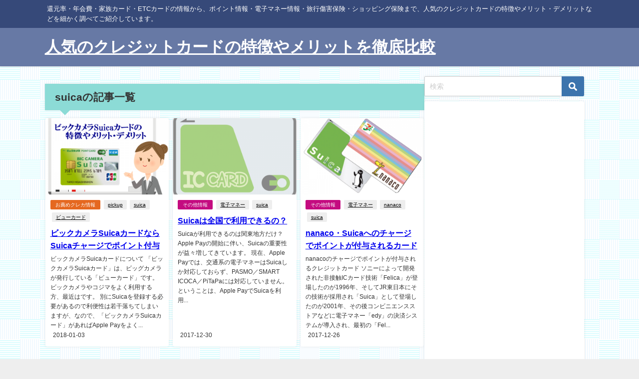

--- FILE ---
content_type: text/html; charset=UTF-8
request_url: https://www.cbankersmtg.com/tag/suica/
body_size: 17281
content:
<!DOCTYPE html>
<html lang="ja">
<head>
<meta charset="utf-8">
<meta http-equiv="X-UA-Compatible" content="IE=edge">
<meta name="viewport" content="width=device-width, initial-scale=1" />
<title>suica | 人気のクレジットカードの特徴やメリットを徹底比較</title>
<link rel="canonical" href="https://www.cbankersmtg.com/tag/suica/">
<link rel="shortcut icon" href="https://www.cbankersmtg.com/wp-content/uploads/2017/12/fabcon2.png">
<!--[if IE]>
		<link rel="shortcut icon" href="https://www.cbankersmtg.com/wp-content/uploads/2017/12/fabcon3.png">
<![endif]-->
<link rel="apple-touch-icon" href="https://www.cbankersmtg.com/wp-content/uploads/2017/12/fabcon1.png" />

		<!-- All in One SEO 4.9.1.1 - aioseo.com -->
	<meta name="robots" content="max-snippet:-1, max-image-preview:large, max-video-preview:-1" />
	<link rel="canonical" href="https://www.cbankersmtg.com/tag/suica/" />
	<meta name="generator" content="All in One SEO (AIOSEO) 4.9.1.1" />
		<script type="application/ld+json" class="aioseo-schema">
			{"@context":"https:\/\/schema.org","@graph":[{"@type":"BreadcrumbList","@id":"https:\/\/www.cbankersmtg.com\/tag\/suica\/#breadcrumblist","itemListElement":[{"@type":"ListItem","@id":"https:\/\/www.cbankersmtg.com#listItem","position":1,"name":"\u30db\u30fc\u30e0","item":"https:\/\/www.cbankersmtg.com","nextItem":{"@type":"ListItem","@id":"https:\/\/www.cbankersmtg.com\/tag\/suica\/#listItem","name":"suica"}},{"@type":"ListItem","@id":"https:\/\/www.cbankersmtg.com\/tag\/suica\/#listItem","position":2,"name":"suica","previousItem":{"@type":"ListItem","@id":"https:\/\/www.cbankersmtg.com#listItem","name":"\u30db\u30fc\u30e0"}}]},{"@type":"CollectionPage","@id":"https:\/\/www.cbankersmtg.com\/tag\/suica\/#collectionpage","url":"https:\/\/www.cbankersmtg.com\/tag\/suica\/","name":"suica | \u4eba\u6c17\u306e\u30af\u30ec\u30b8\u30c3\u30c8\u30ab\u30fc\u30c9\u306e\u7279\u5fb4\u3084\u30e1\u30ea\u30c3\u30c8\u3092\u5fb9\u5e95\u6bd4\u8f03","inLanguage":"ja","isPartOf":{"@id":"https:\/\/www.cbankersmtg.com\/#website"},"breadcrumb":{"@id":"https:\/\/www.cbankersmtg.com\/tag\/suica\/#breadcrumblist"}},{"@type":"Organization","@id":"https:\/\/www.cbankersmtg.com\/#organization","name":"\u4eba\u6c17\u306e\u30af\u30ec\u30b8\u30c3\u30c8\u30ab\u30fc\u30c9\u306e\u7279\u5fb4\u3084\u30e1\u30ea\u30c3\u30c8\u3092\u5fb9\u5e95\u6bd4\u8f03","description":"\u9084\u5143\u7387\u30fb\u5e74\u4f1a\u8cbb\u30fb\u5bb6\u65cf\u30ab\u30fc\u30c9\u30fbETC\u30ab\u30fc\u30c9\u306e\u60c5\u5831\u304b\u3089\u3001\u30dd\u30a4\u30f3\u30c8\u60c5\u5831\u30fb\u96fb\u5b50\u30de\u30cd\u30fc\u60c5\u5831\u30fb\u65c5\u884c\u50b7\u5bb3\u4fdd\u967a\u30fb\u30b7\u30e7\u30c3\u30d4\u30f3\u30b0\u4fdd\u967a\u307e\u3067\u3001\u4eba\u6c17\u306e\u30af\u30ec\u30b8\u30c3\u30c8\u30ab\u30fc\u30c9\u306e\u7279\u5fb4\u3084\u30e1\u30ea\u30c3\u30c8\u30fb\u30c7\u30e1\u30ea\u30c3\u30c8\u306a\u3069\u3092\u7d30\u304b\u304f\u8abf\u3079\u3066\u3054\u7d39\u4ecb\u3057\u3066\u3044\u307e\u3059\u3002","url":"https:\/\/www.cbankersmtg.com\/"},{"@type":"WebSite","@id":"https:\/\/www.cbankersmtg.com\/#website","url":"https:\/\/www.cbankersmtg.com\/","name":"\u4eba\u6c17\u306e\u30af\u30ec\u30b8\u30c3\u30c8\u30ab\u30fc\u30c9\u306e\u7279\u5fb4\u3084\u30e1\u30ea\u30c3\u30c8\u3092\u5fb9\u5e95\u6bd4\u8f03","description":"\u9084\u5143\u7387\u30fb\u5e74\u4f1a\u8cbb\u30fb\u5bb6\u65cf\u30ab\u30fc\u30c9\u30fbETC\u30ab\u30fc\u30c9\u306e\u60c5\u5831\u304b\u3089\u3001\u30dd\u30a4\u30f3\u30c8\u60c5\u5831\u30fb\u96fb\u5b50\u30de\u30cd\u30fc\u60c5\u5831\u30fb\u65c5\u884c\u50b7\u5bb3\u4fdd\u967a\u30fb\u30b7\u30e7\u30c3\u30d4\u30f3\u30b0\u4fdd\u967a\u307e\u3067\u3001\u4eba\u6c17\u306e\u30af\u30ec\u30b8\u30c3\u30c8\u30ab\u30fc\u30c9\u306e\u7279\u5fb4\u3084\u30e1\u30ea\u30c3\u30c8\u30fb\u30c7\u30e1\u30ea\u30c3\u30c8\u306a\u3069\u3092\u7d30\u304b\u304f\u8abf\u3079\u3066\u3054\u7d39\u4ecb\u3057\u3066\u3044\u307e\u3059\u3002","inLanguage":"ja","publisher":{"@id":"https:\/\/www.cbankersmtg.com\/#organization"}}]}
		</script>
		<!-- All in One SEO -->

<link rel='dns-prefetch' href='//cdnjs.cloudflare.com' />
<link rel='dns-prefetch' href='//stats.wp.com' />
<link rel="alternate" type="application/rss+xml" title="人気のクレジットカードの特徴やメリットを徹底比較 &raquo; フィード" href="https://www.cbankersmtg.com/feed/" />
<link rel="alternate" type="application/rss+xml" title="人気のクレジットカードの特徴やメリットを徹底比較 &raquo; コメントフィード" href="https://www.cbankersmtg.com/comments/feed/" />
<script type="text/javascript" id="wpp-js" src="https://www.cbankersmtg.com/wp-content/plugins/wordpress-popular-posts/assets/js/wpp.min.js?ver=7.3.6" data-sampling="0" data-sampling-rate="100" data-api-url="https://www.cbankersmtg.com/wp-json/wordpress-popular-posts" data-post-id="0" data-token="1f70b9d42d" data-lang="0" data-debug="0"></script>
<link rel="alternate" type="application/rss+xml" title="人気のクレジットカードの特徴やメリットを徹底比較 &raquo; suica タグのフィード" href="https://www.cbankersmtg.com/tag/suica/feed/" />
<style id='wp-img-auto-sizes-contain-inline-css' type='text/css'>
img:is([sizes=auto i],[sizes^="auto," i]){contain-intrinsic-size:3000px 1500px}
/*# sourceURL=wp-img-auto-sizes-contain-inline-css */
</style>
<style id='wp-block-library-inline-css' type='text/css'>
:root{--wp-block-synced-color:#7a00df;--wp-block-synced-color--rgb:122,0,223;--wp-bound-block-color:var(--wp-block-synced-color);--wp-editor-canvas-background:#ddd;--wp-admin-theme-color:#007cba;--wp-admin-theme-color--rgb:0,124,186;--wp-admin-theme-color-darker-10:#006ba1;--wp-admin-theme-color-darker-10--rgb:0,107,160.5;--wp-admin-theme-color-darker-20:#005a87;--wp-admin-theme-color-darker-20--rgb:0,90,135;--wp-admin-border-width-focus:2px}@media (min-resolution:192dpi){:root{--wp-admin-border-width-focus:1.5px}}.wp-element-button{cursor:pointer}:root .has-very-light-gray-background-color{background-color:#eee}:root .has-very-dark-gray-background-color{background-color:#313131}:root .has-very-light-gray-color{color:#eee}:root .has-very-dark-gray-color{color:#313131}:root .has-vivid-green-cyan-to-vivid-cyan-blue-gradient-background{background:linear-gradient(135deg,#00d084,#0693e3)}:root .has-purple-crush-gradient-background{background:linear-gradient(135deg,#34e2e4,#4721fb 50%,#ab1dfe)}:root .has-hazy-dawn-gradient-background{background:linear-gradient(135deg,#faaca8,#dad0ec)}:root .has-subdued-olive-gradient-background{background:linear-gradient(135deg,#fafae1,#67a671)}:root .has-atomic-cream-gradient-background{background:linear-gradient(135deg,#fdd79a,#004a59)}:root .has-nightshade-gradient-background{background:linear-gradient(135deg,#330968,#31cdcf)}:root .has-midnight-gradient-background{background:linear-gradient(135deg,#020381,#2874fc)}:root{--wp--preset--font-size--normal:16px;--wp--preset--font-size--huge:42px}.has-regular-font-size{font-size:1em}.has-larger-font-size{font-size:2.625em}.has-normal-font-size{font-size:var(--wp--preset--font-size--normal)}.has-huge-font-size{font-size:var(--wp--preset--font-size--huge)}.has-text-align-center{text-align:center}.has-text-align-left{text-align:left}.has-text-align-right{text-align:right}.has-fit-text{white-space:nowrap!important}#end-resizable-editor-section{display:none}.aligncenter{clear:both}.items-justified-left{justify-content:flex-start}.items-justified-center{justify-content:center}.items-justified-right{justify-content:flex-end}.items-justified-space-between{justify-content:space-between}.screen-reader-text{border:0;clip-path:inset(50%);height:1px;margin:-1px;overflow:hidden;padding:0;position:absolute;width:1px;word-wrap:normal!important}.screen-reader-text:focus{background-color:#ddd;clip-path:none;color:#444;display:block;font-size:1em;height:auto;left:5px;line-height:normal;padding:15px 23px 14px;text-decoration:none;top:5px;width:auto;z-index:100000}html :where(.has-border-color){border-style:solid}html :where([style*=border-top-color]){border-top-style:solid}html :where([style*=border-right-color]){border-right-style:solid}html :where([style*=border-bottom-color]){border-bottom-style:solid}html :where([style*=border-left-color]){border-left-style:solid}html :where([style*=border-width]){border-style:solid}html :where([style*=border-top-width]){border-top-style:solid}html :where([style*=border-right-width]){border-right-style:solid}html :where([style*=border-bottom-width]){border-bottom-style:solid}html :where([style*=border-left-width]){border-left-style:solid}html :where(img[class*=wp-image-]){height:auto;max-width:100%}:where(figure){margin:0 0 1em}html :where(.is-position-sticky){--wp-admin--admin-bar--position-offset:var(--wp-admin--admin-bar--height,0px)}@media screen and (max-width:600px){html :where(.is-position-sticky){--wp-admin--admin-bar--position-offset:0px}}

/*# sourceURL=wp-block-library-inline-css */
</style><style id='global-styles-inline-css' type='text/css'>
:root{--wp--preset--aspect-ratio--square: 1;--wp--preset--aspect-ratio--4-3: 4/3;--wp--preset--aspect-ratio--3-4: 3/4;--wp--preset--aspect-ratio--3-2: 3/2;--wp--preset--aspect-ratio--2-3: 2/3;--wp--preset--aspect-ratio--16-9: 16/9;--wp--preset--aspect-ratio--9-16: 9/16;--wp--preset--color--black: #000000;--wp--preset--color--cyan-bluish-gray: #abb8c3;--wp--preset--color--white: #ffffff;--wp--preset--color--pale-pink: #f78da7;--wp--preset--color--vivid-red: #cf2e2e;--wp--preset--color--luminous-vivid-orange: #ff6900;--wp--preset--color--luminous-vivid-amber: #fcb900;--wp--preset--color--light-green-cyan: #7bdcb5;--wp--preset--color--vivid-green-cyan: #00d084;--wp--preset--color--pale-cyan-blue: #8ed1fc;--wp--preset--color--vivid-cyan-blue: #0693e3;--wp--preset--color--vivid-purple: #9b51e0;--wp--preset--color--light-blue: #70b8f1;--wp--preset--color--light-red: #ff8178;--wp--preset--color--light-green: #2ac113;--wp--preset--color--light-yellow: #ffe822;--wp--preset--color--light-orange: #ffa30d;--wp--preset--color--blue: #00f;--wp--preset--color--red: #f00;--wp--preset--color--purple: #674970;--wp--preset--color--gray: #ccc;--wp--preset--gradient--vivid-cyan-blue-to-vivid-purple: linear-gradient(135deg,rgb(6,147,227) 0%,rgb(155,81,224) 100%);--wp--preset--gradient--light-green-cyan-to-vivid-green-cyan: linear-gradient(135deg,rgb(122,220,180) 0%,rgb(0,208,130) 100%);--wp--preset--gradient--luminous-vivid-amber-to-luminous-vivid-orange: linear-gradient(135deg,rgb(252,185,0) 0%,rgb(255,105,0) 100%);--wp--preset--gradient--luminous-vivid-orange-to-vivid-red: linear-gradient(135deg,rgb(255,105,0) 0%,rgb(207,46,46) 100%);--wp--preset--gradient--very-light-gray-to-cyan-bluish-gray: linear-gradient(135deg,rgb(238,238,238) 0%,rgb(169,184,195) 100%);--wp--preset--gradient--cool-to-warm-spectrum: linear-gradient(135deg,rgb(74,234,220) 0%,rgb(151,120,209) 20%,rgb(207,42,186) 40%,rgb(238,44,130) 60%,rgb(251,105,98) 80%,rgb(254,248,76) 100%);--wp--preset--gradient--blush-light-purple: linear-gradient(135deg,rgb(255,206,236) 0%,rgb(152,150,240) 100%);--wp--preset--gradient--blush-bordeaux: linear-gradient(135deg,rgb(254,205,165) 0%,rgb(254,45,45) 50%,rgb(107,0,62) 100%);--wp--preset--gradient--luminous-dusk: linear-gradient(135deg,rgb(255,203,112) 0%,rgb(199,81,192) 50%,rgb(65,88,208) 100%);--wp--preset--gradient--pale-ocean: linear-gradient(135deg,rgb(255,245,203) 0%,rgb(182,227,212) 50%,rgb(51,167,181) 100%);--wp--preset--gradient--electric-grass: linear-gradient(135deg,rgb(202,248,128) 0%,rgb(113,206,126) 100%);--wp--preset--gradient--midnight: linear-gradient(135deg,rgb(2,3,129) 0%,rgb(40,116,252) 100%);--wp--preset--font-size--small: .8em;--wp--preset--font-size--medium: 1em;--wp--preset--font-size--large: 1.2em;--wp--preset--font-size--x-large: 42px;--wp--preset--font-size--xlarge: 1.5em;--wp--preset--font-size--xxlarge: 2em;--wp--preset--spacing--20: 0.44rem;--wp--preset--spacing--30: 0.67rem;--wp--preset--spacing--40: 1rem;--wp--preset--spacing--50: 1.5rem;--wp--preset--spacing--60: 2.25rem;--wp--preset--spacing--70: 3.38rem;--wp--preset--spacing--80: 5.06rem;--wp--preset--shadow--natural: 6px 6px 9px rgba(0, 0, 0, 0.2);--wp--preset--shadow--deep: 12px 12px 50px rgba(0, 0, 0, 0.4);--wp--preset--shadow--sharp: 6px 6px 0px rgba(0, 0, 0, 0.2);--wp--preset--shadow--outlined: 6px 6px 0px -3px rgb(255, 255, 255), 6px 6px rgb(0, 0, 0);--wp--preset--shadow--crisp: 6px 6px 0px rgb(0, 0, 0);--wp--custom--spacing--small: max(1.25rem, 5vw);--wp--custom--spacing--medium: clamp(2rem, 8vw, calc(4 * var(--wp--style--block-gap)));--wp--custom--spacing--large: clamp(4rem, 10vw, 8rem);--wp--custom--spacing--outer: var(--wp--custom--spacing--small, 1.25rem);--wp--custom--typography--font-size--huge: clamp(2.25rem, 4vw, 2.75rem);--wp--custom--typography--font-size--gigantic: clamp(2.75rem, 6vw, 3.25rem);--wp--custom--typography--font-size--colossal: clamp(3.25rem, 8vw, 6.25rem);--wp--custom--typography--line-height--tiny: 1.15;--wp--custom--typography--line-height--small: 1.2;--wp--custom--typography--line-height--medium: 1.4;--wp--custom--typography--line-height--normal: 1.6;}:root { --wp--style--global--content-size: 769px;--wp--style--global--wide-size: 1240px; }:where(body) { margin: 0; }.wp-site-blocks > .alignleft { float: left; margin-right: 2em; }.wp-site-blocks > .alignright { float: right; margin-left: 2em; }.wp-site-blocks > .aligncenter { justify-content: center; margin-left: auto; margin-right: auto; }:where(.wp-site-blocks) > * { margin-block-start: 1.5em; margin-block-end: 0; }:where(.wp-site-blocks) > :first-child { margin-block-start: 0; }:where(.wp-site-blocks) > :last-child { margin-block-end: 0; }:root { --wp--style--block-gap: 1.5em; }:root :where(.is-layout-flow) > :first-child{margin-block-start: 0;}:root :where(.is-layout-flow) > :last-child{margin-block-end: 0;}:root :where(.is-layout-flow) > *{margin-block-start: 1.5em;margin-block-end: 0;}:root :where(.is-layout-constrained) > :first-child{margin-block-start: 0;}:root :where(.is-layout-constrained) > :last-child{margin-block-end: 0;}:root :where(.is-layout-constrained) > *{margin-block-start: 1.5em;margin-block-end: 0;}:root :where(.is-layout-flex){gap: 1.5em;}:root :where(.is-layout-grid){gap: 1.5em;}.is-layout-flow > .alignleft{float: left;margin-inline-start: 0;margin-inline-end: 2em;}.is-layout-flow > .alignright{float: right;margin-inline-start: 2em;margin-inline-end: 0;}.is-layout-flow > .aligncenter{margin-left: auto !important;margin-right: auto !important;}.is-layout-constrained > .alignleft{float: left;margin-inline-start: 0;margin-inline-end: 2em;}.is-layout-constrained > .alignright{float: right;margin-inline-start: 2em;margin-inline-end: 0;}.is-layout-constrained > .aligncenter{margin-left: auto !important;margin-right: auto !important;}.is-layout-constrained > :where(:not(.alignleft):not(.alignright):not(.alignfull)){max-width: var(--wp--style--global--content-size);margin-left: auto !important;margin-right: auto !important;}.is-layout-constrained > .alignwide{max-width: var(--wp--style--global--wide-size);}body .is-layout-flex{display: flex;}.is-layout-flex{flex-wrap: wrap;align-items: center;}.is-layout-flex > :is(*, div){margin: 0;}body .is-layout-grid{display: grid;}.is-layout-grid > :is(*, div){margin: 0;}body{padding-top: 0px;padding-right: 0px;padding-bottom: 0px;padding-left: 0px;}:root :where(.wp-element-button, .wp-block-button__link){background-color: #32373c;border-width: 0;color: #fff;font-family: inherit;font-size: inherit;font-style: inherit;font-weight: inherit;letter-spacing: inherit;line-height: inherit;padding-top: calc(0.667em + 2px);padding-right: calc(1.333em + 2px);padding-bottom: calc(0.667em + 2px);padding-left: calc(1.333em + 2px);text-decoration: none;text-transform: inherit;}.has-black-color{color: var(--wp--preset--color--black) !important;}.has-cyan-bluish-gray-color{color: var(--wp--preset--color--cyan-bluish-gray) !important;}.has-white-color{color: var(--wp--preset--color--white) !important;}.has-pale-pink-color{color: var(--wp--preset--color--pale-pink) !important;}.has-vivid-red-color{color: var(--wp--preset--color--vivid-red) !important;}.has-luminous-vivid-orange-color{color: var(--wp--preset--color--luminous-vivid-orange) !important;}.has-luminous-vivid-amber-color{color: var(--wp--preset--color--luminous-vivid-amber) !important;}.has-light-green-cyan-color{color: var(--wp--preset--color--light-green-cyan) !important;}.has-vivid-green-cyan-color{color: var(--wp--preset--color--vivid-green-cyan) !important;}.has-pale-cyan-blue-color{color: var(--wp--preset--color--pale-cyan-blue) !important;}.has-vivid-cyan-blue-color{color: var(--wp--preset--color--vivid-cyan-blue) !important;}.has-vivid-purple-color{color: var(--wp--preset--color--vivid-purple) !important;}.has-light-blue-color{color: var(--wp--preset--color--light-blue) !important;}.has-light-red-color{color: var(--wp--preset--color--light-red) !important;}.has-light-green-color{color: var(--wp--preset--color--light-green) !important;}.has-light-yellow-color{color: var(--wp--preset--color--light-yellow) !important;}.has-light-orange-color{color: var(--wp--preset--color--light-orange) !important;}.has-blue-color{color: var(--wp--preset--color--blue) !important;}.has-red-color{color: var(--wp--preset--color--red) !important;}.has-purple-color{color: var(--wp--preset--color--purple) !important;}.has-gray-color{color: var(--wp--preset--color--gray) !important;}.has-black-background-color{background-color: var(--wp--preset--color--black) !important;}.has-cyan-bluish-gray-background-color{background-color: var(--wp--preset--color--cyan-bluish-gray) !important;}.has-white-background-color{background-color: var(--wp--preset--color--white) !important;}.has-pale-pink-background-color{background-color: var(--wp--preset--color--pale-pink) !important;}.has-vivid-red-background-color{background-color: var(--wp--preset--color--vivid-red) !important;}.has-luminous-vivid-orange-background-color{background-color: var(--wp--preset--color--luminous-vivid-orange) !important;}.has-luminous-vivid-amber-background-color{background-color: var(--wp--preset--color--luminous-vivid-amber) !important;}.has-light-green-cyan-background-color{background-color: var(--wp--preset--color--light-green-cyan) !important;}.has-vivid-green-cyan-background-color{background-color: var(--wp--preset--color--vivid-green-cyan) !important;}.has-pale-cyan-blue-background-color{background-color: var(--wp--preset--color--pale-cyan-blue) !important;}.has-vivid-cyan-blue-background-color{background-color: var(--wp--preset--color--vivid-cyan-blue) !important;}.has-vivid-purple-background-color{background-color: var(--wp--preset--color--vivid-purple) !important;}.has-light-blue-background-color{background-color: var(--wp--preset--color--light-blue) !important;}.has-light-red-background-color{background-color: var(--wp--preset--color--light-red) !important;}.has-light-green-background-color{background-color: var(--wp--preset--color--light-green) !important;}.has-light-yellow-background-color{background-color: var(--wp--preset--color--light-yellow) !important;}.has-light-orange-background-color{background-color: var(--wp--preset--color--light-orange) !important;}.has-blue-background-color{background-color: var(--wp--preset--color--blue) !important;}.has-red-background-color{background-color: var(--wp--preset--color--red) !important;}.has-purple-background-color{background-color: var(--wp--preset--color--purple) !important;}.has-gray-background-color{background-color: var(--wp--preset--color--gray) !important;}.has-black-border-color{border-color: var(--wp--preset--color--black) !important;}.has-cyan-bluish-gray-border-color{border-color: var(--wp--preset--color--cyan-bluish-gray) !important;}.has-white-border-color{border-color: var(--wp--preset--color--white) !important;}.has-pale-pink-border-color{border-color: var(--wp--preset--color--pale-pink) !important;}.has-vivid-red-border-color{border-color: var(--wp--preset--color--vivid-red) !important;}.has-luminous-vivid-orange-border-color{border-color: var(--wp--preset--color--luminous-vivid-orange) !important;}.has-luminous-vivid-amber-border-color{border-color: var(--wp--preset--color--luminous-vivid-amber) !important;}.has-light-green-cyan-border-color{border-color: var(--wp--preset--color--light-green-cyan) !important;}.has-vivid-green-cyan-border-color{border-color: var(--wp--preset--color--vivid-green-cyan) !important;}.has-pale-cyan-blue-border-color{border-color: var(--wp--preset--color--pale-cyan-blue) !important;}.has-vivid-cyan-blue-border-color{border-color: var(--wp--preset--color--vivid-cyan-blue) !important;}.has-vivid-purple-border-color{border-color: var(--wp--preset--color--vivid-purple) !important;}.has-light-blue-border-color{border-color: var(--wp--preset--color--light-blue) !important;}.has-light-red-border-color{border-color: var(--wp--preset--color--light-red) !important;}.has-light-green-border-color{border-color: var(--wp--preset--color--light-green) !important;}.has-light-yellow-border-color{border-color: var(--wp--preset--color--light-yellow) !important;}.has-light-orange-border-color{border-color: var(--wp--preset--color--light-orange) !important;}.has-blue-border-color{border-color: var(--wp--preset--color--blue) !important;}.has-red-border-color{border-color: var(--wp--preset--color--red) !important;}.has-purple-border-color{border-color: var(--wp--preset--color--purple) !important;}.has-gray-border-color{border-color: var(--wp--preset--color--gray) !important;}.has-vivid-cyan-blue-to-vivid-purple-gradient-background{background: var(--wp--preset--gradient--vivid-cyan-blue-to-vivid-purple) !important;}.has-light-green-cyan-to-vivid-green-cyan-gradient-background{background: var(--wp--preset--gradient--light-green-cyan-to-vivid-green-cyan) !important;}.has-luminous-vivid-amber-to-luminous-vivid-orange-gradient-background{background: var(--wp--preset--gradient--luminous-vivid-amber-to-luminous-vivid-orange) !important;}.has-luminous-vivid-orange-to-vivid-red-gradient-background{background: var(--wp--preset--gradient--luminous-vivid-orange-to-vivid-red) !important;}.has-very-light-gray-to-cyan-bluish-gray-gradient-background{background: var(--wp--preset--gradient--very-light-gray-to-cyan-bluish-gray) !important;}.has-cool-to-warm-spectrum-gradient-background{background: var(--wp--preset--gradient--cool-to-warm-spectrum) !important;}.has-blush-light-purple-gradient-background{background: var(--wp--preset--gradient--blush-light-purple) !important;}.has-blush-bordeaux-gradient-background{background: var(--wp--preset--gradient--blush-bordeaux) !important;}.has-luminous-dusk-gradient-background{background: var(--wp--preset--gradient--luminous-dusk) !important;}.has-pale-ocean-gradient-background{background: var(--wp--preset--gradient--pale-ocean) !important;}.has-electric-grass-gradient-background{background: var(--wp--preset--gradient--electric-grass) !important;}.has-midnight-gradient-background{background: var(--wp--preset--gradient--midnight) !important;}.has-small-font-size{font-size: var(--wp--preset--font-size--small) !important;}.has-medium-font-size{font-size: var(--wp--preset--font-size--medium) !important;}.has-large-font-size{font-size: var(--wp--preset--font-size--large) !important;}.has-x-large-font-size{font-size: var(--wp--preset--font-size--x-large) !important;}.has-xlarge-font-size{font-size: var(--wp--preset--font-size--xlarge) !important;}.has-xxlarge-font-size{font-size: var(--wp--preset--font-size--xxlarge) !important;}
/*# sourceURL=global-styles-inline-css */
</style>

<link rel='stylesheet'  href='https://www.cbankersmtg.com/wp-content/plugins/contact-form-7/includes/css/styles.css?ver=6.1.4&#038;theme=6.1.11'  media='all'>
<link rel='stylesheet'  href='//www.cbankersmtg.com/wp-content/uploads/pz-linkcard/style/style.min.css?ver=2.5.8.4'  media='all'>
<link rel='stylesheet'  href='https://www.cbankersmtg.com/wp-content/plugins/table-of-contents-plus/screen.min.css?ver=2411.1&#038;theme=6.1.11'  media='all'>
<link rel='stylesheet'  href='https://www.cbankersmtg.com/wp-content/plugins/wp-visual-icon-fonts/css/wpvi-fa4.css?ver=6.9&#038;theme=6.1.11'  media='all'>
<link rel='stylesheet'  href='https://www.cbankersmtg.com/wp-content/plugins/wordpress-popular-posts/assets/css/wpp.css?ver=7.3.6&#038;theme=6.1.11'  media='all'>
<link rel='stylesheet'  href='https://www.cbankersmtg.com/wp-content/themes/diver/css/style.min.css?ver=6.9&#038;theme=6.1.11'  media='all'>
<link rel='stylesheet'  href='https://www.cbankersmtg.com/wp-content/themes/diver_child/style.css?theme=6.1.11'  media='all'>
<link rel='stylesheet'  href='https://www.cbankersmtg.com/wp-content/tablepress-combined.min.css?ver=35&#038;theme=6.1.11'  media='all'>
<script type="text/javascript" id="copyright_proof_live-js-extra">
/* <![CDATA[ */
var dprv_js_bridge = {"record_IP":"off","site_url":"https://www.cbankersmtg.com","ajax_url":"https://www.cbankersmtg.com/wp-admin/admin-ajax.php","noRightClickMessage":"","attributeCaption":"Attributions - owner(s) of some content"};
//# sourceURL=copyright_proof_live-js-extra
/* ]]> */
</script>
<script type="text/javascript"src="https://www.cbankersmtg.com/wp-content/plugins/digiproveblog/copyright_proof_live.js?ver=4.16&amp;theme=6.1.11" id="copyright_proof_live-js"></script>
<script type="text/javascript"src="https://www.cbankersmtg.com/wp-includes/js/jquery/jquery.min.js?ver=3.7.1&amp;theme=6.1.11" id="jquery-core-js"></script>
<script type="text/javascript"src="https://www.cbankersmtg.com/wp-includes/js/jquery/jquery-migrate.min.js?ver=3.4.1&amp;theme=6.1.11" id="jquery-migrate-js"></script>
<link rel="https://api.w.org/" href="https://www.cbankersmtg.com/wp-json/" /><link rel="alternate" title="JSON" type="application/json" href="https://www.cbankersmtg.com/wp-json/wp/v2/tags/8" /><link rel="EditURI" type="application/rsd+xml" title="RSD" href="https://www.cbankersmtg.com/xmlrpc.php?rsd" />
<meta name="generator" content="WordPress 6.9" />
	<style type="text/css">	.dprv{border-collapse:collapse;border-spacing:0px;border:0px;border-style:solid;padding:0px;}
									.dprv tr td{border:0px;padding:0px;}
			</style>	<style>img#wpstats{display:none}</style>
		            <style id="wpp-loading-animation-styles">@-webkit-keyframes bgslide{from{background-position-x:0}to{background-position-x:-200%}}@keyframes bgslide{from{background-position-x:0}to{background-position-x:-200%}}.wpp-widget-block-placeholder,.wpp-shortcode-placeholder{margin:0 auto;width:60px;height:3px;background:#dd3737;background:linear-gradient(90deg,#dd3737 0%,#571313 10%,#dd3737 100%);background-size:200% auto;border-radius:3px;-webkit-animation:bgslide 1s infinite linear;animation:bgslide 1s infinite linear}</style>
                  <script>
      (function(i,s,o,g,r,a,m){i['GoogleAnalyticsObject']=r;i[r]=i[r]||function(){(i[r].q=i[r].q||[]).push(arguments)},i[r].l=1*new Date();a=s.createElement(o),m=s.getElementsByTagName(o)[0];a.async=1;a.src=g;m.parentNode.insertBefore(a,m)})(window,document,'script','//www.google-analytics.com/analytics.js','ga');ga('create',"UA-111360659-1",'auto');ga('send','pageview');</script>
          <meta name="google-site-verification" content="W9IpEMGnQ9TgBHy8Ll2vOlyfBfB9fAu47upFGE02IFs" />
    <script type="application/ld+json" class="json-ld">[]</script>
<style>body{background-image:url('https://www.cbankersmtg.com/wp-content/uploads/2017/12/c19_06.gif');}</style> <style> #onlynav ul ul,#nav_fixed #nav ul ul,.header-logo #nav ul ul {visibility:hidden;opacity:0;transition:.2s ease-in-out;transform:translateY(10px);}#onlynav ul ul ul,#nav_fixed #nav ul ul ul,.header-logo #nav ul ul ul {transform:translateX(-20px) translateY(0);}#onlynav ul li:hover > ul,#nav_fixed #nav ul li:hover > ul,.header-logo #nav ul li:hover > ul{visibility:visible;opacity:1;transform:translateY(0);}#onlynav ul ul li:hover > ul,#nav_fixed #nav ul ul li:hover > ul,.header-logo #nav ul ul li:hover > ul{transform:translateX(0) translateY(0);}</style><style>body{background-color:#eee;color:#333}:where(a){color:#333}:where(a):hover{color:#04C}.header-wrap,#header ul.sub-menu, #header ul.children,#scrollnav,.description_sp,#nav_fixed.fixed{background:#6779a5;color:#fff}.header-wrap a,#nav_fixed.fixed a,div.logo_title{color:#fff}.header-wrap a:hover,#nav_fixed.fixed a:hover,div.logo_title:hover{color:#04c}.drawer-nav-btn span{background-color:#fff;}.drawer-nav-btn:before,.drawer-nav-btn:after {border-color:#fff;}.header_small_menu{background:#364979;color:#fff;border-bottom:none}.header_small_menu a{color:#fff}.header_small_menu a:hover{color:#04c}#onlynav,#onlynav ul li a,#nav_fixed #nav ul ul{background:#6779a5;color:#fff}#onlynav ul > li:hover > a{background:#c8d0e2;color:#6779a5;}#bigfooter{background:#6779a5;color:#fff}#bigfooter a{color:#fff}#bigfooter a:hover{color:#04c}#footer{background:#364979;color:#fff;}#footer a{color:#fff}#footer a:hover{color:#04c}#sidebar .widget{background:#fff;}.post-box-contents,#main-wrap #pickup_posts_container img,.hentry, #single-main .post-sub,.single_thumbnail,.navigation,.in_loop,#breadcrumb,.pickup-cat-list,.maintop-widget, .mainbottom-widget,#share_plz,.sticky-post-box,.catpage_content_wrap,.cat-post-main{background:#fff;}.post-box{border-color:#5d8ac1;}</style><style>@media screen and (min-width:1201px){#main-wrap,.header-wrap .header-logo,.header_small_content,.bigfooter_wrap,.footer_content,.container_top_widget,.container_bottom_widget{width:86%;}}@media screen and (max-width:1200px){ #main-wrap,.header-wrap .header-logo, .header_small_content, .bigfooter_wrap,.footer_content, .container_top_widget, .container_bottom_widget{width:92%;}}@media screen and (max-width:768px){#main-wrap,.header-wrap .header-logo,.header_small_content,.bigfooter_wrap,.footer_content,.container_top_widget,.container_bottom_widget{width:100%;}}@media screen and (min-width:960px){#sidebar {width:320px;}}</style><style type="text/css" id="diver-custom-heading-css">.content h2:where(:not([class])),:where(.is-editor-blocks) :where(.content) h2:not(.sc_heading){color:#333333;background-color:#51c4e8;padding:10px 40px;;margin-right:-50px;margin-left:-50px;}.content h2:where(:not([class])):before,:where(.is-editor-blocks) :where(.content) h2:not(.sc_heading):before,.content h2:where(:not([class])):after,:where(.is-editor-blocks) :where(.content) h2:not(.sc_heading):after{content:"";position:absolute;top:100%;border:5px solid transparent;border-top-color:#666;}.content h2:where(:not([class])):before,:where(.is-editor-blocks) :where(.content) h2:not(.sc_heading):before{left:auto;right:0px;border-left-color:#666;}.content h2:where(:not([class])):after,:where(.is-editor-blocks) :where(.content) h2:not(.sc_heading):after{right:auto;left:0px;border-right-color:#666;}@media screen and (max-width:1200px){.content h2:where(:not([class])),:where(.is-editor-blocks) :where(.content) h2:not(.sc_heading){margin-right:-25px;margin-left:-25px;}}.content h3:where(:not([class])),:where(.is-editor-blocks) :where(.content) h3:not(.sc_heading){color:#000;background-color:#1f49c6;border-top:2px solid #1f49c6;border-bottom:2px solid #1f49c6;background:transparent;padding-left:0px;padding-right:0px;}.content h4:where(:not([class])),:where(.is-editor-blocks) :where(.content) h4:not(.sc_heading){color:#000;background-color:#2061c9;border-bottom:2px solid #2061c9;background:transparent;padding-left:0px;padding-right:0px;}.content h5:where(:not([class])),:where(.is-editor-blocks) :where(.content) h5:not(.sc_heading){color:#000;}</style>		<style type="text/css" id="wp-custom-css">
			/***グーグルのreCAPTCHA***/
.grecaptcha-badge { visibility: hidden; }		</style>
		
<script src="https://www.youtube.com/iframe_api"></script>

<link rel='stylesheet'  href='https://maxcdn.bootstrapcdn.com/font-awesome/4.7.0/css/font-awesome.min.css'  media='all'>
<link rel='stylesheet'  href='https://cdnjs.cloudflare.com/ajax/libs/lity/2.3.1/lity.min.css'  media='all'>
</head>
<body itemscope="itemscope" itemtype="http://schema.org/WebPage" class="archive tag tag-suica tag-8 wp-embed-responsive wp-theme-diver wp-child-theme-diver_child  l-sidebar-right">

<div id="container">
<!-- header -->
	<!-- lpページでは表示しない -->
	<div id="header" class="clearfix">
					<header class="header-wrap" role="banner" itemscope="itemscope" itemtype="http://schema.org/WPHeader">
			<div class="header_small_menu clearfix">
		<div class="header_small_content">
			<div id="description">還元率・年会費・家族カード・ETCカードの情報から、ポイント情報・電子マネー情報・旅行傷害保険・ショッピング保険まで、人気のクレジットカードの特徴やメリット・デメリットなどを細かく調べてご紹介しています。</div>
			<nav class="header_small_menu_right" role="navigation" itemscope="itemscope" itemtype="http://scheme.org/SiteNavigationElement">
							</nav>
		</div>
	</div>

			<div class="header-logo clearfix">
				<!-- 	<button type="button" class="drawer-toggle drawer-hamburger">
	  <span class="sr-only">toggle navigation</span>
	  <span class="drawer-hamburger-icon"></span>
	</button> -->

	<div class="drawer-nav-btn-wrap"><span class="drawer-nav-btn"><span></span></span></div>


	<div class="header_search"><a href="#header_search" class="header_search_btn" data-lity><div class="header_search_inner"><i class="fa fa-search" aria-hidden="true"></i><div class="header_search_title">SEARCH</div></div></a></div>

				<!-- /Navigation -->

								<div id="logo">
										<a href="https://www.cbankersmtg.com/">
													<div class="logo_title">人気のクレジットカードの特徴やメリットを徹底比較</div>
											</a>
				</div>
									<nav id="nav" role="navigation" itemscope="itemscope" itemtype="http://scheme.org/SiteNavigationElement">
											</nav>
							</div>
		</header>
		<nav id="scrollnav" role="navigation" itemscope="itemscope" itemtype="http://scheme.org/SiteNavigationElement">
					</nav>
		
		<div id="nav_fixed">
		<div class="header-logo clearfix">
			<!-- Navigation -->
			<!-- 	<button type="button" class="drawer-toggle drawer-hamburger">
	  <span class="sr-only">toggle navigation</span>
	  <span class="drawer-hamburger-icon"></span>
	</button> -->

	<div class="drawer-nav-btn-wrap"><span class="drawer-nav-btn"><span></span></span></div>


	<div class="header_search"><a href="#header_search" class="header_search_btn" data-lity><div class="header_search_inner"><i class="fa fa-search" aria-hidden="true"></i><div class="header_search_title">SEARCH</div></div></a></div>

			<!-- /Navigation -->
			<div class="logo clearfix">
				<a href="https://www.cbankersmtg.com/">
											<div class="logo_title">人気のクレジットカードの特徴やメリットを徹底比較</div>
									</a>
			</div>
					<nav id="nav" role="navigation" itemscope="itemscope" itemtype="http://scheme.org/SiteNavigationElement">
							</nav>
				</div>
	</div>
							</div>
	<div class="d_sp">
		</div>
	
	<div id="main-wrap">
	<div class="l-main-container">
		<main id="main" style="margin-right:-340px;padding-right:340px;" role="main">
							<div class="wrap-post-title">suicaの記事一覧</div>
<section class="wrap-grid-post-box">
	
					<article class="grid_post-box" role="article">
			<div class="post-box-contents clearfix" data-href="https://www.cbankersmtg.com/cards/bigcamera1/">
				<figure class="grid_post_thumbnail post-box-thumbnail">
										<div class="post_thumbnail_wrap post-box-thumbnail__wrap">
					<img src="[data-uri]" width="300" height="231" alt="ビックカメラSuicaカードならSuicaチャージでポイント付与" loading="lazy" data-src="https://www.cbankersmtg.com/wp-content/uploads/2017/12/bigSuica-1-300x231.png" class="lazyload">					</div>
					
				</figure>

				<section class="post-meta-all">
											<div class="post-cat" style="background:#e56820"><a href="https://www.cbankersmtg.com/category/cards/" rel="category tag">お薦めクレカ情報</a></div>
											<div class="post-tag"><a href="https://www.cbankersmtg.com/tag/pickup/" rel="tag">pickup</a><a href="https://www.cbankersmtg.com/tag/suica/" rel="tag">suica</a><a href="https://www.cbankersmtg.com/tag/%e3%83%93%e3%83%a5%e3%83%bc%e3%82%ab%e3%83%bc%e3%83%89/" rel="tag">ビューカード</a></div>					<div class="post-title">
						<a href="https://www.cbankersmtg.com/cards/bigcamera1/" title="ビックカメラSuicaカードならSuicaチャージでポイント付与" rel="bookmark">ビックカメラSuicaカードならSuicaチャージでポイント付与</a>
					</div>
					<div class="post-substr">
											ビックカメラSuicaカードについて 「ビックカメラSuicaカード」は、ビッグカメラが発行している「ビューカード」です。 ビックカメラやコジマをよく利用する方、最近はです。  別にSuicaを登録する必要があるので利便性は若干落ちてしまいますが、なので、「ビックカメラSuicaカード」があればApple Payをよく...										</div>
				</section>
									<time datetime="2018-01-03" class="post-date">
					2018-01-03	
					</time>
											</div>
		</article>
		
					<article class="grid_post-box" role="article">
			<div class="post-box-contents clearfix" data-href="https://www.cbankersmtg.com/info/suica1/">
				<figure class="grid_post_thumbnail post-box-thumbnail">
										<div class="post_thumbnail_wrap post-box-thumbnail__wrap">
					<img src="[data-uri]" width="300" height="225" alt="Suicaは全国で利用できるの？" loading="lazy" data-src="https://www.cbankersmtg.com/wp-content/uploads/2017/12/card_illust56-300x225.png" class="lazyload">					</div>
					
				</figure>

				<section class="post-meta-all">
											<div class="post-cat" style="background:#c40b80"><a href="https://www.cbankersmtg.com/category/info/" rel="category tag">その他情報</a></div>
											<div class="post-tag"><a href="https://www.cbankersmtg.com/tag/%e9%9b%bb%e5%ad%90%e3%83%9e%e3%83%8d%e3%83%bc/" rel="tag">電子マネー</a><a href="https://www.cbankersmtg.com/tag/suica/" rel="tag">suica</a></div>					<div class="post-title">
						<a href="https://www.cbankersmtg.com/info/suica1/" title="Suicaは全国で利用できるの？" rel="bookmark">Suicaは全国で利用できるの？</a>
					</div>
					<div class="post-substr">
											Suicaが利用できるのは関東地方だけ？ Apple Payの開始に伴い、Suicaの重要性が益々増してきています。 現在、Apple Payでは、交通系の電子マネーはSuicaしか対応しておらず、PASMO／SMART ICOCA／PiTaPaには対応していません。 ということは、Apple PayでSuicaを利用...										</div>
				</section>
									<time datetime="2017-12-30" class="post-date">
					2017-12-30	
					</time>
											</div>
		</article>
		
					<article class="grid_post-box" role="article">
			<div class="post-box-contents clearfix" data-href="https://www.cbankersmtg.com/info/credit6/">
				<figure class="grid_post_thumbnail post-box-thumbnail">
										<div class="post_thumbnail_wrap post-box-thumbnail__wrap">
					<img src="[data-uri]" width="300" height="198" alt="nanaco・Suicaへのチャージでポイントが付与されるカード" loading="lazy" data-src="https://www.cbankersmtg.com/wp-content/uploads/2017/12/nanaco-suica-300x198.png" class="lazyload">					</div>
					
				</figure>

				<section class="post-meta-all">
											<div class="post-cat" style="background:#c40b80"><a href="https://www.cbankersmtg.com/category/info/" rel="category tag">その他情報</a></div>
											<div class="post-tag"><a href="https://www.cbankersmtg.com/tag/%e9%9b%bb%e5%ad%90%e3%83%9e%e3%83%8d%e3%83%bc/" rel="tag">電子マネー</a><a href="https://www.cbankersmtg.com/tag/nanaco/" rel="tag">nanaco</a><a href="https://www.cbankersmtg.com/tag/suica/" rel="tag">suica</a></div>					<div class="post-title">
						<a href="https://www.cbankersmtg.com/info/credit6/" title="nanaco・Suicaへのチャージでポイントが付与されるカード" rel="bookmark">nanaco・Suicaへのチャージでポイントが付与されるカード</a>
					</div>
					<div class="post-substr">
											nanacoのチャージでポイントが付与されるクレジットカード ソニーによって開発された非接触ICカード技術「Felica」が登場したのが1996年、そしてJR東日本にその技術が採用され「Suica」として登場したのが2001年、その後コンビニエンスストアなどに電子マネー「edy」の決済システムが導入され、最初の「Fel...										</div>
				</section>
									<time datetime="2017-12-26" class="post-date">
					2017-12-26	
					</time>
											</div>
		</article>
			</section>

<style> 
	.grid_post-box .post-meta-all {padding-bottom: 33px;}
	@media screen and (max-width: 599px){
		.grid_post-box .post-meta-all{padding-bottom: 28px;}
	}
</style>
<!-- pager -->
<!-- /pager	 -->		</main>
			<!-- sidebar -->
	<div id="sidebar" role="complementary">
		<div class="sidebar_content">
						<div id="search-2" class="widget widget_search"><form method="get" class="searchform" action="https://www.cbankersmtg.com/" role="search">
	<input type="text" placeholder="検索" name="s" class="s">
	<input type="submit" class="searchsubmit" value="">
</form></div><div id="custom_html-9" class="widget_text widget widget_custom_html"><div class="textwidget custom-html-widget"><script async src="https://pagead2.googlesyndication.com/pagead/js/adsbygoogle.js"></script>
<!-- cbank2 -->
<ins class="adsbygoogle"
     style="display:block"
     data-ad-client="ca-pub-8430526706590721"
     data-ad-slot="5131632243"
     data-ad-format="auto"
     data-full-width-responsive="true"></ins>
<script>
     (adsbygoogle = window.adsbygoogle || []).push({});
</script></div></div><div id="categories-2" class="widget widget_categories"><div class="widgettitle">カテゴリー</div>
			<ul>
					<li class="cat-item cat-item-26"><a href="https://www.cbankersmtg.com/category/anamile/">Anaマイル情報</a>
</li>
	<li class="cat-item cat-item-3"><a href="https://www.cbankersmtg.com/category/cards/">お薦めクレカ情報</a>
</li>
	<li class="cat-item cat-item-2"><a href="https://www.cbankersmtg.com/category/info/">その他情報</a>
</li>
	<li class="cat-item cat-item-30"><a href="https://www.cbankersmtg.com/category/hikaku/">カード比較</a>
</li>
			</ul>

			</div><div id="custom_html-6" class="widget_text widget widget_custom_html"><div class="widgettitle">お薦めクレジットカード１</div><div class="textwidget custom-html-widget"><img src="https://www.rentracks.jp/adx/p.gifx?idx=0.361.208122.841.1413&dna=27359" border="0" height="1" width="1"><a href="https://www.rentracks.jp/adx/r.html?idx=0.361.208122.841.1413&dna=27359" target="_blank"><img src="https://www.image-rentracks.com/rakuten-card/300_250.gif" width="300" height="250" border="0"></a><br>
<a href="https://h.accesstrade.net/sp/cc?rk=0100f7k500huge" rel="nofollow" target="_blank"><img src="https://h.accesstrade.net/sp/rr?rk=0100f7k500huge" alt="リクルートカード" border="0" /></a></div></div>
		<div id="recent-posts-2" class="widget widget_recent_entries">
		<div class="widgettitle">最近の投稿</div>
		<ul>
											<li>
					<a href="https://www.cbankersmtg.com/info/jscore-lending/">ジェイスコア(J.Score)とは？今評判のAIスコア診断、審査の流れやメリットなど</a>
									</li>
											<li>
					<a href="https://www.cbankersmtg.com/cards/amexplatinum01/">申込み可能な最強のプラチナカード「アメックス・プラチナ」の特徴とメリット・デメリット！</a>
									</li>
											<li>
					<a href="https://www.cbankersmtg.com/info/nanaco2019-01/">nanacoの還元率が1.0％から0.5％に半減？</a>
									</li>
											<li>
					<a href="https://www.cbankersmtg.com/hikaku/card-hikaku01/">お薦めクレジットカード20枚のメリット・デメリットを比較してみました！</a>
									</li>
											<li>
					<a href="https://www.cbankersmtg.com/hikaku/rakuten-vs-seven/">楽天カードとセブンカード・プラスはどちらがお薦め？両方を比較してみた！</a>
									</li>
					</ul>

		</div><div id="custom_html-7" class="widget_text widget widget_custom_html"><div class="widgettitle">お薦めクレジットカード２</div><div class="textwidget custom-html-widget"><a href="https://h.accesstrade.net/sp/cc?rk=0100f7k600huge" rel="nofollow"><img src="https://h.accesstrade.net/sp/rr?rk=0100f7k600huge" alt="リクルートカード" border="0" /></a><br>
<img src="https://www.rentracks.jp/adx/p.gifx?idx=0.361.208122.1156.1861&dna=31806" border="0" height="1" width="1"><a href="https://www.rentracks.jp/adx/r.html?idx=0.361.208122.1156.1861&dna=31806"><img src="https://www.image-rentracks.com/7card/7cardplus/234_60.gif" width="234" height="60"></a><br>
<a href="https://h.accesstrade.net/sp/cc?rk=0100nmww00huge" rel="nofollow" referrerpolicy="no-referrer-when-downgrade"><img src="https://h.accesstrade.net/sp/rr?rk=0100nmww00huge" alt="イオンクレジットカード" border="0" /></a></div></div><div id="custom_html-4" class="widget_text widget widget_custom_html"><div class="widgettitle">人気ブログランキング</div><div class="textwidget custom-html-widget"><a href="//blog.with2.net/link/?1951600:4392"><img src="https://blog.with2.net/img/banner/c/banner_2/br_c_4392_2.gif" alt="クレジットカードランキング"></a><br>
<a href="//life.blogmura.com/creditcard/ranking.html"><img src="https://life.blogmura.com/creditcard/img/creditcard200_40.gif" width="200" height="40" border="0" alt="にほんブログ村 その他生活ブログ クレジットカードへ" /></a><br /><a href="//life.blogmura.com/creditcard/ranking.html">にほんブログ村</a></div></div><div id="custom_html-8" class="widget_text widget widget_custom_html"><div class="widgettitle">お薦めクレジットカード３</div><div class="textwidget custom-html-widget"><img src="https://www.rentracks.jp/adx/p.gifx?idx=0.361.208122.841.1413&dna=27357" border="0" height="1" width="1"><a href="https://www.rentracks.jp/adx/r.html?idx=0.361.208122.841.1413&dna=27357"><img src="https://www.image-rentracks.com/rakuten-card/234_60.gif" width="234" height="60" border="0"></a><br>
<a href="https://h.accesstrade.net/sp/cc?rk=0100i7hf00huge" rel="nofollow"><img src="https://h.accesstrade.net/sp/rr?rk=0100i7hf00huge" alt="EPOSカード" border="0" /></a><br>
<img src="https://www.rentracks.jp/adx/p.gifx?idx=0.361.208122.625.1061&dna=22303" border="0" height="1" width="1"><a href="https://www.rentracks.jp/adx/r.html?idx=0.361.208122.625.1061&dna=22303" target="_blank"><img src="https://www.image-rentracks.com/saison/wal/234_60.gif" width="234" height="60" alt="ウォルマートカード" border="0"></a></div></div><div id="tag_cloud-4" class="widget widget_tag_cloud"><div class="widgettitle">タグ</div><div class="tagcloud"><a href="https://www.cbankersmtg.com/tag/%e3%83%aa%e3%82%af%e3%83%ab%e3%83%bc%e3%83%88%e3%82%ab%e3%83%bc%e3%83%89/" class="tag-cloud-link tag-link-5 tag-link-position-1" style="font-size: 12px;">リクルートカード</a>
<a href="https://www.cbankersmtg.com/tag/apple-pay/" class="tag-cloud-link tag-link-9 tag-link-position-2" style="font-size: 12px;">Apple Pay</a>
<a href="https://www.cbankersmtg.com/tag/d%e3%82%ab%e3%83%bc%e3%83%89/" class="tag-cloud-link tag-link-15 tag-link-position-3" style="font-size: 12px;">dカード</a>
<a href="https://www.cbankersmtg.com/tag/pickup/" class="tag-cloud-link tag-link-24 tag-link-position-4" style="font-size: 12px;">pickup</a>
<a href="https://www.cbankersmtg.com/tag/nanaco/" class="tag-cloud-link tag-link-10 tag-link-position-5" style="font-size: 12px;">nanaco</a>
<a href="https://www.cbankersmtg.com/tag/%e3%82%bb%e3%83%87%e3%82%a3%e3%83%8a%e3%82%ab%e3%83%bc%e3%83%89/" class="tag-cloud-link tag-link-25 tag-link-position-6" style="font-size: 12px;">セディナカード</a>
<a href="https://www.cbankersmtg.com/tag/%e3%83%93%e3%83%a5%e3%83%bc%e3%82%ab%e3%83%bc%e3%83%89/" class="tag-cloud-link tag-link-14 tag-link-position-7" style="font-size: 12px;">ビューカード</a>
<a href="https://www.cbankersmtg.com/tag/%e6%b5%b7%e5%a4%96%e6%97%85%e8%a1%8c/" class="tag-cloud-link tag-link-31 tag-link-position-8" style="font-size: 12px;">海外旅行</a>
<a href="https://www.cbankersmtg.com/tag/ana%e3%82%ab%e3%83%bc%e3%83%89/" class="tag-cloud-link tag-link-17 tag-link-position-9" style="font-size: 12px;">ANAカード</a>
<a href="https://www.cbankersmtg.com/tag/jal%e3%82%ab%e3%83%bc%e3%83%89/" class="tag-cloud-link tag-link-23 tag-link-position-10" style="font-size: 12px;">JALカード</a>
<a href="https://www.cbankersmtg.com/tag/jcb%e3%82%ab%e3%83%bc%e3%83%89/" class="tag-cloud-link tag-link-6 tag-link-position-11" style="font-size: 12px;">JCBカード</a>
<a href="https://www.cbankersmtg.com/tag/suica/" class="tag-cloud-link tag-link-8 tag-link-position-12" style="font-size: 12px;">suica</a>
<a href="https://www.cbankersmtg.com/tag/%e3%82%bb%e3%82%be%e3%83%b3%e3%82%ab%e3%83%bc%e3%83%89/" class="tag-cloud-link tag-link-20 tag-link-position-13" style="font-size: 12px;">セゾンカード</a>
<a href="https://www.cbankersmtg.com/tag/ana%e3%83%9e%e3%82%a4%e3%83%ab/" class="tag-cloud-link tag-link-27 tag-link-position-14" style="font-size: 12px;">anaマイル</a>
<a href="https://www.cbankersmtg.com/tag/yahoo-japan%e3%82%ab%e3%83%bc%e3%83%89/" class="tag-cloud-link tag-link-7 tag-link-position-15" style="font-size: 12px;">Yahoo! JAPANカード</a>
<a href="https://www.cbankersmtg.com/tag/%e9%9b%bb%e5%ad%90%e3%83%9e%e3%83%8d%e3%83%bc/" class="tag-cloud-link tag-link-11 tag-link-position-16" style="font-size: 12px;">電子マネー</a>
<a href="https://www.cbankersmtg.com/tag/%e3%82%a2%e3%83%a1%e3%83%83%e3%82%af%e3%82%b9/" class="tag-cloud-link tag-link-28 tag-link-position-17" style="font-size: 12px;">アメックス</a>
<a href="https://www.cbankersmtg.com/tag/%e3%82%aa%e3%83%aa%e3%82%b3%e3%82%ab%e3%83%bc%e3%83%89/" class="tag-cloud-link tag-link-16 tag-link-position-18" style="font-size: 12px;">オリコカード</a>
<a href="https://www.cbankersmtg.com/tag/%e6%a5%bd%e5%a4%a9%e3%82%ab%e3%83%bc%e3%83%89/" class="tag-cloud-link tag-link-13 tag-link-position-19" style="font-size: 12px;">楽天カード</a>
<a href="https://www.cbankersmtg.com/tag/%e4%b8%89%e4%ba%95%e4%bd%8f%e5%8f%8b%e3%82%ab%e3%83%bc%e3%83%89/" class="tag-cloud-link tag-link-22 tag-link-position-20" style="font-size: 12px;">三井住友カード</a>
<a href="https://www.cbankersmtg.com/tag/%e3%82%bb%e3%83%96%e3%83%b3%e3%82%ab%e3%83%bc%e3%83%89%e3%83%bb%e3%83%97%e3%83%a9%e3%82%b9/" class="tag-cloud-link tag-link-21 tag-link-position-21" style="font-size: 12px;">セブンカード・プラス</a></div>
</div>						<div id="fix_sidebar">
																			</div>
		</div>
	</div>
	<!-- /sidebar -->
	</div>
</div>
				</div>
		<!-- /container -->
		
			<!-- Big footer -->
				<div id="bigfooter">
		<div class="bigfooter_wrap clearfix">
			<div class="bigfooter_colomn col3">
							</div>
			<div class="bigfooter_colomn col3">
							</div>
						<div class="bigfooter_colomn col3">
							</div>
		</div>
	</div>
			<!-- /Big footer -->

			<!-- footer -->
			<footer id="footer">
				<div class="footer_content clearfix">
					<nav class="footer_navi" role="navigation">
						<ul id="menu-%e3%83%95%e3%83%83%e3%82%bf%e3%83%bc%e3%83%a1%e3%83%8b%e3%83%a5%e3%83%bc" class="menu"><li id="menu-item-1195" class="menu-item menu-item-type-post_type menu-item-object-page menu-item-1195"><a href="https://www.cbankersmtg.com/question/">お問い合わせ</a></li>
<li id="menu-item-971" class="menu-item menu-item-type-post_type menu-item-object-page menu-item-privacy-policy menu-item-971"><a rel="privacy-policy" href="https://www.cbankersmtg.com/privacy-policy/">プライバシーポリシー</a></li>
<li id="menu-item-972" class="menu-item menu-item-type-post_type menu-item-object-page menu-item-972"><a href="https://www.cbankersmtg.com/ana-mytomo/">anaマイ友プログラム[お問い合わせ]</a></li>
<li id="menu-item-976" class="menu-item menu-item-type-post_type menu-item-object-page menu-item-976"><a href="https://www.cbankersmtg.com/about-us/">運営者情報</a></li>
</ul>					</nav>
					<div id="copyright">人気のクレジットカードの特徴やメリットを徹底比較 All Rights Reserved.</div>
				</div>
			</footer>
			<!-- /footer -->
							<span id="page-top"><a href="#wrap"><i class="fa fa-chevron-up" aria-hidden="true"></i></a></span>
						<!-- フッターmenu -->
						<!-- フッターCTA -->
					

		<div class="drawer-overlay"></div>
		<div class="drawer-nav"><div id="categories-3" class="widget widget_categories"><div class="drawer_content_title">カテゴリー</div>
			<ul>
					<li class="cat-item cat-item-26"><a href="https://www.cbankersmtg.com/category/anamile/">Anaマイル情報</a>
</li>
	<li class="cat-item cat-item-3"><a href="https://www.cbankersmtg.com/category/cards/">お薦めクレカ情報</a>
</li>
	<li class="cat-item cat-item-2"><a href="https://www.cbankersmtg.com/category/info/">その他情報</a>
</li>
	<li class="cat-item cat-item-30"><a href="https://www.cbankersmtg.com/category/hikaku/">カード比較</a>
</li>
			</ul>

			</div><div id="tag_cloud-5" class="widget widget_tag_cloud"><div class="drawer_content_title">タグ</div><div class="tagcloud"><a href="https://www.cbankersmtg.com/tag/jal%e3%82%ab%e3%83%bc%e3%83%89/" class="tag-cloud-link tag-link-23 tag-link-position-1" style="font-size: 12px;">JALカード</a>
<a href="https://www.cbankersmtg.com/tag/%e3%83%93%e3%83%a5%e3%83%bc%e3%82%ab%e3%83%bc%e3%83%89/" class="tag-cloud-link tag-link-14 tag-link-position-2" style="font-size: 12px;">ビューカード</a>
<a href="https://www.cbankersmtg.com/tag/%e6%b5%b7%e5%a4%96%e6%97%85%e8%a1%8c/" class="tag-cloud-link tag-link-31 tag-link-position-3" style="font-size: 12px;">海外旅行</a>
<a href="https://www.cbankersmtg.com/tag/nanaco/" class="tag-cloud-link tag-link-10 tag-link-position-4" style="font-size: 12px;">nanaco</a>
<a href="https://www.cbankersmtg.com/tag/%e3%82%bb%e3%83%96%e3%83%b3%e3%82%ab%e3%83%bc%e3%83%89%e3%83%bb%e3%83%97%e3%83%a9%e3%82%b9/" class="tag-cloud-link tag-link-21 tag-link-position-5" style="font-size: 12px;">セブンカード・プラス</a>
<a href="https://www.cbankersmtg.com/tag/ana%e3%82%ab%e3%83%bc%e3%83%89/" class="tag-cloud-link tag-link-17 tag-link-position-6" style="font-size: 12px;">ANAカード</a>
<a href="https://www.cbankersmtg.com/tag/%e6%a5%bd%e5%a4%a9%e3%82%ab%e3%83%bc%e3%83%89/" class="tag-cloud-link tag-link-13 tag-link-position-7" style="font-size: 12px;">楽天カード</a>
<a href="https://www.cbankersmtg.com/tag/%e3%83%aa%e3%82%af%e3%83%ab%e3%83%bc%e3%83%88%e3%82%ab%e3%83%bc%e3%83%89/" class="tag-cloud-link tag-link-5 tag-link-position-8" style="font-size: 12px;">リクルートカード</a>
<a href="https://www.cbankersmtg.com/tag/%e4%b8%89%e4%ba%95%e4%bd%8f%e5%8f%8b%e3%82%ab%e3%83%bc%e3%83%89/" class="tag-cloud-link tag-link-22 tag-link-position-9" style="font-size: 12px;">三井住友カード</a>
<a href="https://www.cbankersmtg.com/tag/yahoo-japan%e3%82%ab%e3%83%bc%e3%83%89/" class="tag-cloud-link tag-link-7 tag-link-position-10" style="font-size: 12px;">Yahoo! JAPANカード</a>
<a href="https://www.cbankersmtg.com/tag/pickup/" class="tag-cloud-link tag-link-24 tag-link-position-11" style="font-size: 12px;">pickup</a>
<a href="https://www.cbankersmtg.com/tag/%e9%9b%bb%e5%ad%90%e3%83%9e%e3%83%8d%e3%83%bc/" class="tag-cloud-link tag-link-11 tag-link-position-12" style="font-size: 12px;">電子マネー</a>
<a href="https://www.cbankersmtg.com/tag/suica/" class="tag-cloud-link tag-link-8 tag-link-position-13" style="font-size: 12px;">suica</a>
<a href="https://www.cbankersmtg.com/tag/apple-pay/" class="tag-cloud-link tag-link-9 tag-link-position-14" style="font-size: 12px;">Apple Pay</a>
<a href="https://www.cbankersmtg.com/tag/%e3%82%bb%e3%82%be%e3%83%b3%e3%82%ab%e3%83%bc%e3%83%89/" class="tag-cloud-link tag-link-20 tag-link-position-15" style="font-size: 12px;">セゾンカード</a>
<a href="https://www.cbankersmtg.com/tag/%e3%82%bb%e3%83%87%e3%82%a3%e3%83%8a%e3%82%ab%e3%83%bc%e3%83%89/" class="tag-cloud-link tag-link-25 tag-link-position-16" style="font-size: 12px;">セディナカード</a>
<a href="https://www.cbankersmtg.com/tag/ana%e3%83%9e%e3%82%a4%e3%83%ab/" class="tag-cloud-link tag-link-27 tag-link-position-17" style="font-size: 12px;">anaマイル</a>
<a href="https://www.cbankersmtg.com/tag/%e3%82%aa%e3%83%aa%e3%82%b3%e3%82%ab%e3%83%bc%e3%83%89/" class="tag-cloud-link tag-link-16 tag-link-position-18" style="font-size: 12px;">オリコカード</a>
<a href="https://www.cbankersmtg.com/tag/d%e3%82%ab%e3%83%bc%e3%83%89/" class="tag-cloud-link tag-link-15 tag-link-position-19" style="font-size: 12px;">dカード</a>
<a href="https://www.cbankersmtg.com/tag/%e3%82%a2%e3%83%a1%e3%83%83%e3%82%af%e3%82%b9/" class="tag-cloud-link tag-link-28 tag-link-position-20" style="font-size: 12px;">アメックス</a>
<a href="https://www.cbankersmtg.com/tag/jcb%e3%82%ab%e3%83%bc%e3%83%89/" class="tag-cloud-link tag-link-6 tag-link-position-21" style="font-size: 12px;">JCBカード</a></div>
</div></div>

				<div id="header_search" class="lity-hide">
			<div id="search-3" class="widget widget_search"><form method="get" class="searchform" action="https://www.cbankersmtg.com/" role="search">
	<input type="text" placeholder="検索" name="s" class="s">
	<input type="submit" class="searchsubmit" value="">
</form></div><div id="tag_cloud-7" class="widget widget_tag_cloud"><div class="searchbox_content_title">タグ</div><div class="tagcloud"><a href="https://www.cbankersmtg.com/tag/ana%e3%82%ab%e3%83%bc%e3%83%89/" class="tag-cloud-link tag-link-17 tag-link-position-1" style="font-size: 12px;">ANAカード</a>
<a href="https://www.cbankersmtg.com/tag/%e9%9b%bb%e5%ad%90%e3%83%9e%e3%83%8d%e3%83%bc/" class="tag-cloud-link tag-link-11 tag-link-position-2" style="font-size: 12px;">電子マネー</a>
<a href="https://www.cbankersmtg.com/tag/%e3%83%aa%e3%82%af%e3%83%ab%e3%83%bc%e3%83%88%e3%82%ab%e3%83%bc%e3%83%89/" class="tag-cloud-link tag-link-5 tag-link-position-3" style="font-size: 12px;">リクルートカード</a>
<a href="https://www.cbankersmtg.com/tag/apple-pay/" class="tag-cloud-link tag-link-9 tag-link-position-4" style="font-size: 12px;">Apple Pay</a>
<a href="https://www.cbankersmtg.com/tag/yahoo-japan%e3%82%ab%e3%83%bc%e3%83%89/" class="tag-cloud-link tag-link-7 tag-link-position-5" style="font-size: 12px;">Yahoo! JAPANカード</a>
<a href="https://www.cbankersmtg.com/tag/%e4%b8%89%e4%ba%95%e4%bd%8f%e5%8f%8b%e3%82%ab%e3%83%bc%e3%83%89/" class="tag-cloud-link tag-link-22 tag-link-position-6" style="font-size: 12px;">三井住友カード</a>
<a href="https://www.cbankersmtg.com/tag/d%e3%82%ab%e3%83%bc%e3%83%89/" class="tag-cloud-link tag-link-15 tag-link-position-7" style="font-size: 12px;">dカード</a>
<a href="https://www.cbankersmtg.com/tag/jal%e3%82%ab%e3%83%bc%e3%83%89/" class="tag-cloud-link tag-link-23 tag-link-position-8" style="font-size: 12px;">JALカード</a>
<a href="https://www.cbankersmtg.com/tag/%e3%82%a2%e3%83%a1%e3%83%83%e3%82%af%e3%82%b9/" class="tag-cloud-link tag-link-28 tag-link-position-9" style="font-size: 12px;">アメックス</a>
<a href="https://www.cbankersmtg.com/tag/%e3%82%bb%e3%83%96%e3%83%b3%e3%82%ab%e3%83%bc%e3%83%89%e3%83%bb%e3%83%97%e3%83%a9%e3%82%b9/" class="tag-cloud-link tag-link-21 tag-link-position-10" style="font-size: 12px;">セブンカード・プラス</a>
<a href="https://www.cbankersmtg.com/tag/%e3%83%93%e3%83%a5%e3%83%bc%e3%82%ab%e3%83%bc%e3%83%89/" class="tag-cloud-link tag-link-14 tag-link-position-11" style="font-size: 12px;">ビューカード</a>
<a href="https://www.cbankersmtg.com/tag/%e3%82%bb%e3%82%be%e3%83%b3%e3%82%ab%e3%83%bc%e3%83%89/" class="tag-cloud-link tag-link-20 tag-link-position-12" style="font-size: 12px;">セゾンカード</a>
<a href="https://www.cbankersmtg.com/tag/nanaco/" class="tag-cloud-link tag-link-10 tag-link-position-13" style="font-size: 12px;">nanaco</a>
<a href="https://www.cbankersmtg.com/tag/%e6%b5%b7%e5%a4%96%e6%97%85%e8%a1%8c/" class="tag-cloud-link tag-link-31 tag-link-position-14" style="font-size: 12px;">海外旅行</a>
<a href="https://www.cbankersmtg.com/tag/%e6%a5%bd%e5%a4%a9%e3%82%ab%e3%83%bc%e3%83%89/" class="tag-cloud-link tag-link-13 tag-link-position-15" style="font-size: 12px;">楽天カード</a>
<a href="https://www.cbankersmtg.com/tag/%e3%82%aa%e3%83%aa%e3%82%b3%e3%82%ab%e3%83%bc%e3%83%89/" class="tag-cloud-link tag-link-16 tag-link-position-16" style="font-size: 12px;">オリコカード</a>
<a href="https://www.cbankersmtg.com/tag/jcb%e3%82%ab%e3%83%bc%e3%83%89/" class="tag-cloud-link tag-link-6 tag-link-position-17" style="font-size: 12px;">JCBカード</a>
<a href="https://www.cbankersmtg.com/tag/ana%e3%83%9e%e3%82%a4%e3%83%ab/" class="tag-cloud-link tag-link-27 tag-link-position-18" style="font-size: 12px;">anaマイル</a>
<a href="https://www.cbankersmtg.com/tag/pickup/" class="tag-cloud-link tag-link-24 tag-link-position-19" style="font-size: 12px;">pickup</a>
<a href="https://www.cbankersmtg.com/tag/%e3%82%bb%e3%83%87%e3%82%a3%e3%83%8a%e3%82%ab%e3%83%bc%e3%83%89/" class="tag-cloud-link tag-link-25 tag-link-position-20" style="font-size: 12px;">セディナカード</a>
<a href="https://www.cbankersmtg.com/tag/suica/" class="tag-cloud-link tag-link-8 tag-link-position-21" style="font-size: 12px;">suica</a></div>
</div>		</div>
		
		<script type="speculationrules">
{"prefetch":[{"source":"document","where":{"and":[{"href_matches":"/*"},{"not":{"href_matches":["/wp-*.php","/wp-admin/*","/wp-content/uploads/*","/wp-content/*","/wp-content/plugins/*","/wp-content/themes/diver_child/*","/wp-content/themes/diver/*","/*\\?(.+)"]}},{"not":{"selector_matches":"a[rel~=\"nofollow\"]"}},{"not":{"selector_matches":".no-prefetch, .no-prefetch a"}}]},"eagerness":"conservative"}]}
</script>
<input type="hidden" id="ccc_nonce" name="ccc_nonce" value="71b902e9ac" /><input type="hidden" name="_wp_http_referer" value="/tag/suica/" /><style>@media screen and (max-width:599px){.grid_post-box{width:50% !important;}}</style><style>.appeal_box,#share_plz,.hentry, #single-main .post-sub,#breadcrumb,#sidebar .widget,.navigationd,.pickup-cat-wrap,.maintop-widget, .mainbottom-widget,.post-box-contents,#main-wrap .pickup_post_list,#main-wrap .pickup_post_list img,.sticky-post-box,.p-entry__tw-follow,.p-entry__push,.catpage_content_wrap,.diver_widget_post_list .post_list img,.pickup-cat-img img,.sticky-post-box .post_thumbnail img,.wpp-thumbnail,.post_list_wrap img,.single-recommend img,.post_footer_author .author-post-thumb img,.grid_post_thumbnail img{border-radius:4px;}</style><style>.appeal_box,#share_plz,.hentry, #single-main .post-sub,#breadcrumb,#sidebar .widget,.navigation,.wrap-post-title,.pickup-cat-wrap,.maintop-widget, .mainbottom-widget,.post-box-contents,#main-wrap .pickup_post_list,.sticky-post-box,.p-entry__tw-follow,.p-entry__push,.catpage_content_wrap,#cta,h1.page_title{-webkit-box-shadow:0 0 5px #ddd;-moz-box-shadow:0 0 5px #ddd;box-shadow:0 0 5px #ddd;-webkit-box-shadow:0 0 0 5px rgba(150,150,150,.2);-moz-box-shadow:0 0 5px rgba(150,150,150,.2);box-shadow:0 0 5px rgba(150,150,150,.2);}</style><style>.newlabel {display:inline-block;position:absolute;margin:0;text-align:center;font-size:13px;color:#fff;font-size:13px;background:#f66;top:0;}.newlabel span{color:#fff;background:#f66;}.widget_post_list .newlabel:before{border-left-color:#f66;}.pickup-cat-img .newlabel::before {content:"";top:0;left:0;border-bottom:40px solid transparent;border-left:40px solid #f66;position:absolute;}.pickup-cat-img .newlabel span{font-size:11px;display:block;top:6px;transform:rotate(-45deg);left:0px;position:absolute;z-index:101;background:none;}@media screen and (max-width:768px){.newlabel span{font-size:.6em;}}</style><style>.post-box-contents .newlable{top:0px;}.post-box-contents .newlabel::before {content:"";top:0;left:0;border-bottom:4em solid transparent;border-left:4em solid #f66;position:absolute;}.post-box-contents .newlabel span{white-space:nowrap;display:block;top:8px;transform:rotate(-45deg);left:2px;position:absolute;z-index:101;background:none;}@media screen and (max-width:768px){.post-box-contents .newlabel::before{border-bottom:3em solid transparent;border-left:3em solid #f66;}.post-box-contents .newlabel span{top:7px;left:1px;}}</style><style>@media screen and (min-width:560px){.grid_post-box:hover .grid_post_thumbnail img,.post-box:hover .post_thumbnail img{-webkit-transform:scale(1.2);transform:scale(1.2);}}</style><style>#page-top a{background:rgba(0,0,0,0.6);color:#fff;}</style><style>.wpp-list li:nth-child(1):after,.diver_popular_posts li.widget_post_list:nth-child(1):after {background:rgb(255, 230, 88);}.wpp-list li:nth-child(2):after,.diver_popular_posts li.widget_post_list:nth-child(2):after {background:#ccc;}.wpp-list li:nth-child(3):after,.diver_popular_posts li.widget_post_list:nth-child(3):after {background:rgba(255, 121, 37, 0.8);}.wpp-list li:after{content:counter(wpp-ranking, decimal);counter-increment:wpp-ranking;}.diver_popular_posts li.widget_post_list:after {content:counter(dpp-ranking, decimal);counter-increment:dpp-ranking;}.wpp-list li:after,.diver_popular_posts li.widget_post_list:after {line-height:1;position:absolute;padding:3px 6px;left:8px;top:8px;background:#313131;color:#fff;font-size:1em;font-weight:bold;}</style><style>.wrap-post-title,.wrap-post-title a{color:#333;text-decoration:none;}</style><style>.wrap-post-title{background:#8cdbd6;margin-top:15px;margin-bottom:15px;}.wrap-post-title:before {position:absolute;content:'';top:100%;left:30px;border:10px solid transparent;border-top:10px solid #8cdbd6;width:0;height:0;}</style><style>.widget.widget_block .wp-block-group h2:first-child,.widget.widget_block .wp-block-group h3:first-child,.widgettitle{color:#fff;}</style><style>.widget.widget_block .wp-block-group h2:first-child,.widget.widget_block .wp-block-group h3:first-child,.widgettitle{padding:8px 25px;background:#b2dcff;margin-right:-20px;margin-left:-20px;box-shadow:0 1px 3px #777;border-radius:0}.widget.widget_block .wp-block-group h2:first-child:after,.widget.widget_block .wp-block-group h3:first-child:after,.widget.widget_block .wp-block-group h2:first-child:before,.widget.widget_block .wp-block-group h3:first-child:before,.widgettitle:after,.widgettitle:before {content:"";position:absolute;top:100%;height:0;width:0;border:5px solid transparent;border-top:5px solid #666;}.widget.widget_block .wp-block-group h2:first-child:after,.widget.widget_block .wp-block-group h3:first-child:after,.widgettitle:after {left:0;border-right:5px solid #666;}.widget.widget_block .wp-block-group h2:first-child:before,.widget.widget_block .wp-block-group h3:first-child:before,.widgettitle:before {right:0;border-left:5px solid #666;}</style><style>.content{font-size:16px;line-height:2em;}:where(.content) p:where(:not([style]):not(:empty)),:where(.content) div:where(:not([class]):not([style]):not(:empty)) {margin:0 0 0.5em;}:where(.content) p:where(:not([class]):not([style]):empty),:where(.content) div:where(:not([class]):not([style]):empty){padding-bottom:0.5em;margin:0;}:where(.content) ul,:where(.content) ol,:where(.content) table,:where(.content) dl{margin-bottom:0.5em;}:where(.content) img{-webkit-box-shadow:0 0px 5px rgba(0, 0, 0, 0.1);-moz-box-shadow:0 0px 5px rgba(0, 0, 0, 0.1);box-shadow:0 0px 5px rgba(0, 0, 0, 0.1);}@media screen and (max-width:768px){.content{font-size:16px}}</style><style>.diver_firstview_simple.stripe.length{background-image:linear-gradient(-90deg,transparent 25%,#fff 25%, #fff 50%,transparent 50%, transparent 75%,#fff 75%, #fff);background-size:80px 50px;}.diver_firstview_simple.stripe.slant{background-image:linear-gradient(-45deg,transparent 25%,#fff 25%, #fff 50%,transparent 50%, transparent 75%,#fff 75%, #fff);background-size:50px 50px;}.diver_firstview_simple.stripe.vertical{background-image:linear-gradient(0deg,transparent 25%,#fff 25%, #fff 50%,transparent 50%, transparent 75%,#fff 75%, #fff);background-size:50px 80px;}.diver_firstview_simple.dot {background-image:radial-gradient(#fff 20%, transparent 0), radial-gradient(#fff 20%, transparent 0);background-position:0 0, 10px 10px;background-size:20px 20px;}.diver_firstview_simple.tile.length,.diver_firstview_simple.tile.vertical{background-image:linear-gradient(45deg, #fff 25%, transparent 25%, transparent 75%, #fff 75%, #fff), linear-gradient(45deg, #fff 25%, transparent 25%, transparent 75%, #fff 75%, #fff);background-position:5px 5px ,40px 40px;background-size:70px 70px;}.diver_firstview_simple.tile.slant{background-image:linear-gradient(45deg, #fff 25%, transparent 25%, transparent 75%, #fff 75%, #fff), linear-gradient(-45deg, #fff 25%, transparent 25%, transparent 75%, #fff 75%, #fff);background-size:50px 50px; background-position:25px;}.diver_firstview_simple.grad.length{background:linear-gradient(#fff,#759ab2);}.diver_firstview_simple.grad.vertical{background:linear-gradient(-90deg,#fff,#759ab2);}.diver_firstview_simple.grad.slant{background:linear-gradient(-45deg, #fff,#759ab2);}.content a{text-decoration:underline;}.cstmreba {width:98%;height:auto;margin:36px 0;}.booklink-box, .kaerebalink-box, .tomarebalink-box {width:100%;background-color:#fff;overflow:hidden;box-sizing:border-box;padding:12px 8px;margin:1em 0;-webkit-box-shadow:0 0px 5px rgba(0, 0, 0, 0.1);-moz-box-shadow:0 0px 5px rgba(0, 0, 0, 0.1);box-shadow:0 0px 5px rgba(0, 0, 0, 0.1);}.booklink-image,.kaerebalink-image,.tomarebalink-image {width:150px;float:left;margin:0 14px 0 0;text-align:center;}.booklink-image a,.kaerebalink-image a,.tomarebalink-image a {width:100%;display:block;}.booklink-image a img, .kaerebalink-image a img, .tomarebalink-image a img {margin:0 ;padding:0;text-align:center;}.booklink-info, .kaerebalink-info, .tomarebalink-info {overflow:hidden;line-height:170%;color:#333;}.booklink-info a,.kaerebalink-info a,.tomarebalink-info a {text-decoration:none;}.booklink-name>a,.kaerebalink-name>a,.tomarebalink-name>a {border-bottom:1px dotted ;color:#0044cc;font-size:16px;}.booklink-name>a:hover,.kaerebalink-name>a:hover,.tomarebalink-name>a:hover {color:#722031;}.booklink-powered-date,.kaerebalink-powered-date,.tomarebalink-powered-date {font-size:10px;line-height:150%;}.booklink-powered-date a,.kaerebalink-powered-date a,.tomarebalink-powered-date a {border-bottom:1px dotted ;color:#0044cc;}.booklink-detail, .kaerebalink-detail, .tomarebalink-address {font-size:12px;}.kaerebalink-link1 img, .booklink-link2 img, .tomarebalink-link1 img {display:none;}.booklink-link2>div, .kaerebalink-link1>div, .tomarebalink-link1>div {float:left;width:32.33333%;margin:0.5% 0;margin-right:1%;}.booklink-link2 a, .kaerebalink-link1 a,.tomarebalink-link1 a {width:100%;display:inline-block;text-align:center;font-size:.9em;line-height:2em;padding:3% 1%;margin:1px 0;border-radius:2px;color:#fff !important;box-shadow:0 2px 0 #ccc;background:#ccc;position:relative;transition:0s;font-weight:bold;}.booklink-link2 a:hover,.kaerebalink-link1 a:hover,.tomarebalink-link1 a:hover {top:2px;box-shadow:none;}.tomarebalink-link1 .shoplinkrakuten a { background:#76ae25;}.tomarebalink-link1 .shoplinkjalan a { background:#ff7a15;}.tomarebalink-link1 .shoplinkjtb a { background:#c81528;}.tomarebalink-link1 .shoplinkknt a { background:#0b499d;}.tomarebalink-link1 .shoplinkikyu a { background:#bf9500;}.tomarebalink-link1 .shoplinkrurubu a { background:#000066;}.tomarebalink-link1 .shoplinkyahoo a { background:#ff0033;}.kaerebalink-link1 .shoplinkyahoo a {background:#ff0033;}.kaerebalink-link1 .shoplinkbellemaison a { background:#84be24 ;}.kaerebalink-link1 .shoplinkcecile a { background:#8d124b;}.kaerebalink-link1 .shoplinkkakakucom a {background:#314995;}.booklink-link2 .shoplinkkindle a { background:#007dcd;}.booklink-link2 .shoplinkrakukobo a{ background:#d50000;}.booklink-link2.shoplinkbk1 a { background:#0085cd;}.booklink-link2 .shoplinkehon a { background:#2a2c6d;}.booklink-link2 .shoplinkkino a { background:#003e92;}.booklink-link2 .shoplinktoshokan a { background:#333333;}.kaerebalink-link1 .shoplinkamazon a, .booklink-link2 .shoplinkamazon a { background:#FF9901;}.kaerebalink-link1 .shoplinkrakuten a , .booklink-link2 .shoplinkrakuten a { background:#c20004;}.kaerebalink-link1 .shoplinkseven a, .booklink-link2 .shoplinkseven a { background:#225496;}.booklink-footer {clear:both;}@media screen and (max-width:480px){.booklink-image,.kaerebalink-image,.tomarebalink-image {width:100%;float:none !important;}.booklink-link2>div, .kaerebalink-link1>div, .tomarebalink-link1>div {width:49%;margin:0.5%;}.booklink-info,.kaerebalink-info,.tomarebalink-info {text-align:center;padding-bottom:1px;}}</style><style>.nav_in_btn li.nav_in_btn_list_1 a{background:#ffffff;color:#2e0bef;}.nav_in_btn li.nav_in_btn_list_2 a{background:#ffffff;color:#2e0bef;}.nav_in_btn li.nav_in_btn_list_3 a{background:#ffffff;color:#2e0bef;}.nav_in_btn li.nav_in_btn_list_4 a{background:#ffffff;color:#2e0bef;}.nav_in_btn ul li {border-left:solid 1px #d4d4d4;}.nav_in_btn ul li:last-child {border-right:solid 1px #d4d4d4;}.nav_in_btn ul li i{font-size:30px;}.d_sp .nav_in_btn ul li{width:100%;}</style><script type="module" src="https://www.cbankersmtg.com/wp-content/plugins/all-in-one-seo-pack/dist/Lite/assets/table-of-contents.95d0dfce.js?ver=4.9.1.1&amp;theme=6.1.11" id="aioseo/js/src/vue/standalone/blocks/table-of-contents/frontend.js-js"></script>
<script type="text/javascript"src="https://www.cbankersmtg.com/wp-includes/js/dist/hooks.min.js?ver=dd5603f07f9220ed27f1&amp;theme=6.1.11" id="wp-hooks-js"></script>
<script type="text/javascript"src="https://www.cbankersmtg.com/wp-includes/js/dist/i18n.min.js?ver=c26c3dc7bed366793375&amp;theme=6.1.11" id="wp-i18n-js"></script>
<script type="text/javascript" id="wp-i18n-js-after">
/* <![CDATA[ */
wp.i18n.setLocaleData( { 'text direction\u0004ltr': [ 'ltr' ] } );
//# sourceURL=wp-i18n-js-after
/* ]]> */
</script>
<script type="text/javascript"src="https://www.cbankersmtg.com/wp-content/plugins/contact-form-7/includes/swv/js/index.js?ver=6.1.4&amp;theme=6.1.11" id="swv-js"></script>
<script type="text/javascript" id="contact-form-7-js-translations">
/* <![CDATA[ */
( function( domain, translations ) {
	var localeData = translations.locale_data[ domain ] || translations.locale_data.messages;
	localeData[""].domain = domain;
	wp.i18n.setLocaleData( localeData, domain );
} )( "contact-form-7", {"translation-revision-date":"2025-11-30 08:12:23+0000","generator":"GlotPress\/4.0.3","domain":"messages","locale_data":{"messages":{"":{"domain":"messages","plural-forms":"nplurals=1; plural=0;","lang":"ja_JP"},"This contact form is placed in the wrong place.":["\u3053\u306e\u30b3\u30f3\u30bf\u30af\u30c8\u30d5\u30a9\u30fc\u30e0\u306f\u9593\u9055\u3063\u305f\u4f4d\u7f6e\u306b\u7f6e\u304b\u308c\u3066\u3044\u307e\u3059\u3002"],"Error:":["\u30a8\u30e9\u30fc:"]}},"comment":{"reference":"includes\/js\/index.js"}} );
//# sourceURL=contact-form-7-js-translations
/* ]]> */
</script>
<script type="text/javascript" id="contact-form-7-js-before">
/* <![CDATA[ */
var wpcf7 = {
    "api": {
        "root": "https:\/\/www.cbankersmtg.com\/wp-json\/",
        "namespace": "contact-form-7\/v1"
    }
};
//# sourceURL=contact-form-7-js-before
/* ]]> */
</script>
<script type="text/javascript"src="https://www.cbankersmtg.com/wp-content/plugins/contact-form-7/includes/js/index.js?ver=6.1.4&amp;theme=6.1.11" id="contact-form-7-js"></script>
<script type="text/javascript" id="pz-lkc-click-js-extra">
/* <![CDATA[ */
var pz_lkc_ajax = {"ajax_url":"https://www.cbankersmtg.com/wp-admin/admin-ajax.php","nonce":"2e51c3c708"};
//# sourceURL=pz-lkc-click-js-extra
/* ]]> */
</script>
<script type="text/javascript"src="https://www.cbankersmtg.com/wp-content/plugins/pz-linkcard/js/click-counter.js?ver=2.5.8&amp;theme=6.1.11" id="pz-lkc-click-js"></script>
<script type="text/javascript" id="toc-front-js-extra">
/* <![CDATA[ */
var tocplus = {"smooth_scroll":"1","visibility_show":"\u8868\u793a","visibility_hide":"\u975e\u8868\u793a","width":"Auto"};
//# sourceURL=toc-front-js-extra
/* ]]> */
</script>
<script type="text/javascript"src="https://www.cbankersmtg.com/wp-content/plugins/table-of-contents-plus/front.min.js?ver=2411.1&amp;theme=6.1.11" id="toc-front-js"></script>
<script type="text/javascript"src="//cdnjs.cloudflare.com/ajax/libs/lazysizes/4.1.5/plugins/unveilhooks/ls.unveilhooks.min.js?ver=6.9" id="unveilhooks-js"></script>
<script type="text/javascript"src="//cdnjs.cloudflare.com/ajax/libs/lazysizes/4.1.5/lazysizes.min.js?ver=6.9" id="lazysize-js"></script>
<script type="text/javascript"src="https://cdnjs.cloudflare.com/ajax/libs/slick-carousel/1.9.0/slick.min.js?ver=6.9" id="slick-js"></script>
<script type="text/javascript"src="https://cdnjs.cloudflare.com/ajax/libs/gsap/2.1.2/TweenMax.min.js?ver=6.9" id="tweenmax-js"></script>
<script type="text/javascript"src="https://cdnjs.cloudflare.com/ajax/libs/lity/2.3.1/lity.min.js?ver=6.9" id="lity-js"></script>
<script type="text/javascript"src="https://www.cbankersmtg.com/wp-content/themes/diver/js/diver.min.js?ver=6.9&amp;theme=6.1.11" id="diver-main-js-js"></script>
<script type="text/javascript" id="jetpack-stats-js-before">
/* <![CDATA[ */
_stq = window._stq || [];
_stq.push([ "view", {"v":"ext","blog":"140140073","post":"0","tz":"9","srv":"www.cbankersmtg.com","arch_tag":"suica","arch_results":"3","j":"1:15.4"} ]);
_stq.push([ "clickTrackerInit", "140140073", "0" ]);
//# sourceURL=jetpack-stats-js-before
/* ]]> */
</script>
<script type="text/javascript"src="https://stats.wp.com/e-202604.js" id="jetpack-stats-js" defer="defer" data-wp-strategy="defer"></script>
		<script>!function(d,i){if(!d.getElementById(i)){var j=d.createElement("script");j.id=i;j.src="https://widgets.getpocket.com/v1/j/btn.js?v=1";var w=d.getElementById(i);d.body.appendChild(j);}}(document,"pocket-btn-js");</script>
			</body>
</html><!-- WP Fastest Cache file was created in 1.769 seconds, on 2026-01-22 @ 9:20 AM -->

--- FILE ---
content_type: text/html; charset=utf-8
request_url: https://www.google.com/recaptcha/api2/aframe
body_size: 267
content:
<!DOCTYPE HTML><html><head><meta http-equiv="content-type" content="text/html; charset=UTF-8"></head><body><script nonce="J34-OhK96wOiFyiyUYDNqg">/** Anti-fraud and anti-abuse applications only. See google.com/recaptcha */ try{var clients={'sodar':'https://pagead2.googlesyndication.com/pagead/sodar?'};window.addEventListener("message",function(a){try{if(a.source===window.parent){var b=JSON.parse(a.data);var c=clients[b['id']];if(c){var d=document.createElement('img');d.src=c+b['params']+'&rc='+(localStorage.getItem("rc::a")?sessionStorage.getItem("rc::b"):"");window.document.body.appendChild(d);sessionStorage.setItem("rc::e",parseInt(sessionStorage.getItem("rc::e")||0)+1);localStorage.setItem("rc::h",'1769051699827');}}}catch(b){}});window.parent.postMessage("_grecaptcha_ready", "*");}catch(b){}</script></body></html>

--- FILE ---
content_type: text/css
request_url: https://www.cbankersmtg.com/wp-content/themes/diver_child/style.css?theme=6.1.11
body_size: 2251
content:
@charset "utf-8";
/*
	Theme Name: diver_child
	Template: diver
	Description:  Diverの子テーマです。
	Theme URI: http://tan-taka.com/diver/
	Author: Takato Takagi
 */
img {
    max-width: 100%;
    height: auto;
}
.box2 {
    padding: 0.5em 1em;
    margin: 2em 0;
    font-weight: bold;
    color: #3a72ea;
    background: #FFF;
    border: solid 3px #6091d3;
    border-radius: 10px;
}
.box2 p {
    margin: 0; 
    padding: 0;
}

.box5 {
    padding: 0.5em 1em;
    margin: 2em 0;
    border: double 5px #4ec4d3;
}
.box5 p {
    margin: 0; 
    padding: 0;
}

.box7{
    padding: 0.5em 1em;
    margin: 2em 0;
    color: #474747;
    background: whitesmoke;/*背景色*/
    border-left: double 7px #4ec4d3;/*左線*/
    border-right: double 7px #4ec4d3;/*右線*/
}
.box7 p {
    margin: 0; 
    padding: 0;
}

.box8 {
    padding: 0.5em 1em;
    margin: 2em 0;
    color: #232323;
    background: #fff8e8;
    border-left: solid 10px #ffc06e;
}
.box8 p {
    margin: 0; 
    padding: 0;
}

.box11{
    padding: 0.5em 1em;
    margin: 2em 0;
    color: #393c49;
    background: white;
    border-top: solid 5px #5d627b;
    box-shadow: 0 3px 5px rgba(0, 0, 0, 0.22);
}
.box11 p {
    margin: 0; 
    padding: 0;
}

.box17{
    margin:2em 0;
    position: relative;
    padding: 0.5em 1.5em;
    border-top: solid 2px #3d78f7;
    border-bottom: solid 2px #3d78f7;
}
.box17:before, .box17:after{
    content: '';
    position: absolute;
    top: -10px;
    width: 2px;
    height: -webkit-calc(100% + 20px);
    height: calc(100% + 20px);
    background-color: #3d78f7;
}
.box17:before {left: 10px;}
.box17:after {right: 10px;}
.box17 p {
    margin: 0; 
    padding: 0;
}

.box22{
    padding: 0.5em 1em;
    margin: 1em 0;
    background: #f4f4f4;
    border-left: solid 6px #5bb7ae;
    box-shadow: 0px 2px 3px rgba(0, 0, 0, 0.33);
}
.box22 p {
    margin: 0; 
    padding: 0;
}

.box26 {
    position: relative;
    margin: 2em 0;
    padding: 0.5em 1em;
    border: solid 3px #1976c9;
    border-radius: 8px;
}
.box26 .box-title {
    position: absolute;
    display: inline-block;
    top: -13px;
    left: 10px;
    padding: 0 9px;
    line-height: 1;
    font-size: 19px;
    background: #FFF;
    color: #1976c9;
    font-weight: bold;
}

.box26 p {
    margin: 0; 
    padding: 0;
}

.box27 {
    position: relative;
    margin: 2em 0;
    padding: 0.5em 1em;
    border: solid 3px #42b9c9;
    border-radius: 0 8px 8px 8px;
}
.box27 .box-title {
    position: absolute;
    display: inline-block;
    top: -27px;
    left: -3px;
    padding: 0 9px;
    height: 25px;
    line-height: 25px;
    vertical-align: middle;
    font-size: 17px;
    background: #42b9c9;
    color: #ffffff;
    font-weight: bold;
    border-radius: 5px 5px 0 0;
}
.box27 p {
    margin: 0; 
    padding: 0;
}
/* 必須マーク */
.must{
	color: #fff;
	margin-right: 10px;
	padding: 6px 10px;
	background: #F92931;
	border-radius: 20px;
}

/* 任意マーク */
.free {
	color: #fff;
	margin-right: 10px;
	padding: 6px 10px;
	background: #424242;
	border-radius: 20px;
}

/* 項目名を太字にする */
form p {
	font-weight: 600;
}

/* 入力項目を見やすくする */
input.wpcf7-form-control.wpcf7-text,
textarea.wpcf7-form-control.wpcf7-textarea {
	width: 100%;
	padding: 8px 15px;
	margin-right: 10px;
	margin-top: 10px;
	border: 1px solid #d0d5d8;
	border-radius: 3px;
}
textarea.wpcf7-form-control.wpcf7-textarea {
	height: 200px;
}

/* 必須項目の入力欄を黄色にする */
input.wpcf7-form-control.wpcf7-text.wpcf7-validates-as-required {
	background: rgba(255, 255, 142, 0.46);
}

/* 送信ボタンを見やすくする */
input.wpcf7-submit {
	width: 100%;
	height: 80px;
	background: #27c038;
	color: #fff;
	font-size: 20px;
	font-weight: 600;
}
/* エラーメッセージを見やすくする */
span.wpcf7-not-valid-tip,
.wpcf7-response-output.wpcf7-validation-errors {
	color: red;
	font-weight: 600;
}

/* よこ向きテーブル */
.post table {
  border: none;
}
.wp-table-yoko {
  width: 100%;
  border-collapse: separate;
  border-spacing: 0;
  margin-bottom: 15px;
  table-layout: fixed;
}
.wp-table-yoko th {
  width: 30%;
  background-color: #99d0fc;
  border-bottom: 2px solid #004e8e;
  word-break: break-all;
}
.wp-table-yoko td {
  background-color: #ffffff;  
  text-align: left;
  word-break: break-all;
}
e.wp-table-yoko th, .wp-table-yoko td{
  padding: 7px; border: 1px solid #afafaf;
}
/* たて向きテーブル */
.post table {
  border: none;
}
.wp-table-tate {
  width: 100%;
  border-collapse: separate;
  border-spacing: 0;
  margin-bottom: 15px;
  table-layout: fixed;
  word-break: break-all;
}
.wp-table-tate th {
  background-color: #aff4ff;
}
.wp-table-tate td {
  background-color: #fff;
}
.wp-table-tate td {
  text-align: left;
}
.wp-table-tate th, .wp-table-tate td {
  padding: 7px; border: 1px solid #afafaf;
}
.wp-table-tate tr:first-child th {
  border-radius: 6px 0 0 0;
}
.wp-table-tate tr:first-child td {
  border-radius: 0 6px 0 0;
}
.wp-table-tate tr:last-child th {
  border-radius: 0 0 0 6px;
}
.wp-table-tate tr:last-child td {
  border-radius: 0 0 6px 0;
}
/* 2wayヘッダ＆ラインアクセント*/
table.type01 {
border-collapse: collapse;
table-layout: fixed;
text-align: left;
line-height: 1.5;
border-left: 1px solid #cccccc;
}
table.type01 thead th {
padding: 10px;
font-weight: bold;
border-top: 1px solid #cccccc;
border-right: 1px solid #cccccc;
border-bottom: 2px solid #004e8e;
background: #bce2ff;
}
table.type01 tbody th {
padding: 10px;
font-weight: bold;
vertical-align: top;
border-right: 1px solid #cccccc;
border-bottom: 1px solid #cccccc;
background: #ececec;
}
table.type01 td {
padding: 10px;
vertical-align: top;
border-right: 1px solid #cccccc;
border-bottom: 1px solid #cccccc;
}
/* 見出し背景色＆立体型 */
table.type02 {
border-collapse: separate;
border-spacing: 0;
text-align: left;
line-height: 1.5;
border-top: 1px solid #ccc;
border-left: 1px solid #ccc;
table-layout: fixed;
}
table.type02 th {
padding: 10px;
font-weight: bold;
vertical-align: top;
border-right: 1px solid #ccc;
border-bottom: 1px solid #ccc;
border-top: 1px solid #fff;
border-left: 1px solid #fff;
background: #9be6ff;
}
table.type02 td {
padding: 10px;
vertical-align: top;
border-right: 1px solid #ccc;
border-bottom: 1px solid #ccc;
}
/* テーブル左側に太線 */
table.type03 {
border-collapse: collapse;
text-align: left;
line-height: 1.5;
border-top: 1px solid #ccc;
border-left: 3px solid #369;
table-layout: fixed;
}
table.type03 th {
padding: 10px;
font-weight: bold;
vertical-align: top;
color: #153d73;
border-right: 1px solid #ccc;
border-bottom: 1px solid #ccc;
}
table.type03 td {
padding: 10px;
vertical-align: top;
border-right: 1px solid #ccc;
border-bottom: 1px solid #ccc;
}
/* 1行目のみ見出しがくるタイプ*/
table.type04 {
border-collapse: separate;
border-spacing: 1px;
text-align: left;
line-height: 1.5;
table-layout: fixed;
}
table.type04 th {
padding: 10px;
font-weight: bold;
vertical-align: top;
color: #fff;
background: #036;
}
table.type04 td {
padding: 10px;
vertical-align: top;
border-bottom: 1px solid #ccc;
background: #eee;
}
/*リンクカード調整*/
.linkcard * {
	text-decoration:none !important;
}
 
.linkcard:before {
	content: "こちらもお薦め！";
	position: relative;
	top:  12px;
	left:  23px;
	background-color: #0094c8;
	padding: 8px 14px;
	font-size: 0.8em;
	border-radius:  3px;
	color:  #fff;
	z-index: 1;
}
 
.linkcard *:hover {
	opacity:0.8;
	-webkit-transition: 0.4s ease-in-out;
	-moz-transition: 0.4s ease-in-out;
	-o-transition: 0.4s ease-in-out;
	transition: 0.4s ease-in-out;
}
 
.linkcard {
	margin: 22px auto;
	display:block;
}
 
.lkc-external-wrap {
	max-width: 100%;
	background:  #fff;
	border: solid 1px #0094c8;
	border-radius:  4px;
	padding:15px;
 
}
 
.lkc-external-wrap p {
	padding-bottom: 5px !important;
}
 
.lkc-title {
	font-size:1.2em;
	font-weight:normal;
	margin-bottom: 6px;
	display:  block;
}
 
.lkc-excerpt {
	display:block;
}

--- FILE ---
content_type: text/plain
request_url: https://www.google-analytics.com/j/collect?v=1&_v=j102&a=856394003&t=pageview&_s=1&dl=https%3A%2F%2Fwww.cbankersmtg.com%2Ftag%2Fsuica%2F&ul=en-us%40posix&dt=suica%20%7C%20%E4%BA%BA%E6%B0%97%E3%81%AE%E3%82%AF%E3%83%AC%E3%82%B8%E3%83%83%E3%83%88%E3%82%AB%E3%83%BC%E3%83%89%E3%81%AE%E7%89%B9%E5%BE%B4%E3%82%84%E3%83%A1%E3%83%AA%E3%83%83%E3%83%88%E3%82%92%E5%BE%B9%E5%BA%95%E6%AF%94%E8%BC%83&sr=1280x720&vp=1280x720&_u=IEBAAEABAAAAACAAI~&jid=1967302935&gjid=645358528&cid=2029658955.1769051698&tid=UA-111360659-1&_gid=1112046213.1769051699&_r=1&_slc=1&z=278878774
body_size: -451
content:
2,cG-W4ZPD40RFV